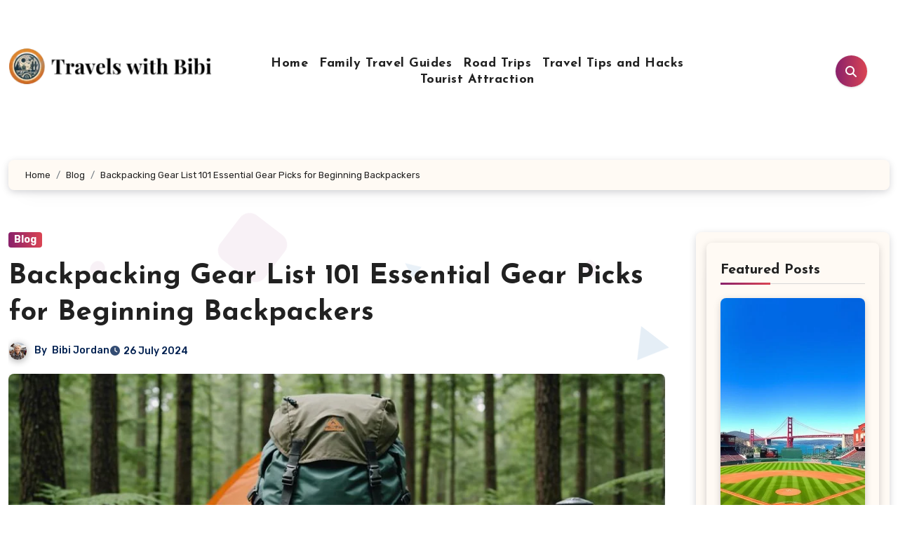

--- FILE ---
content_type: text/html; charset=UTF-8
request_url: https://travelswithbibi.com/backpacking-gear-list-101-essential-gear-picks-for-beginning-backpackers/
body_size: 25788
content:
<!-- =========================
  Page Breadcrumb   
============================== -->
<!DOCTYPE html>
<html lang="en-GB">
<head>
<meta charset="UTF-8">
<meta name="viewport" content="width=device-width, initial-scale=1">
<link rel="profile" href="https://gmpg.org/xfn/11">
<meta name='robots' content='index, follow, max-image-preview:large, max-snippet:-1, max-video-preview:-1' />
	<style>img:is([sizes="auto" i], [sizes^="auto," i]) { contain-intrinsic-size: 3000px 1500px }</style>
	<meta property="og:title" content="Backpacking Gear List 101 Essential Gear Picks for Beginning Backpackers"/>
<meta property="og:description" content="Optimize your backpacking adventure with our essential gear guide, uncovering the must-haves for every beginner eager to explore the great outdoors..."/>
<meta property="og:image:alt" content="essential backpacking gear list"/>
<meta property="og:image" content="https://travelswithbibi.com/wp-content/uploads/2024/04/essential_backpacking_gear_list.jpg"/>
<meta property="og:image:width" content="1018" />
<meta property="og:image:height" content="575" />
<meta property="og:image:type" content="image/jpeg" />
<meta property="og:type" content="article"/>
<meta property="og:article:published_time" content="2024-07-26 01:39:33"/>
<meta property="og:article:modified_time" content="2024-07-26 14:11:01"/>
<meta name="twitter:card" content="summary">
<meta name="twitter:title" content="Backpacking Gear List 101 Essential Gear Picks for Beginning Backpackers"/>
<meta name="twitter:description" content="Optimize your backpacking adventure with our essential gear guide, uncovering the must-haves for every beginner eager to explore the great outdoors..."/>
<meta name="twitter:image" content="https://travelswithbibi.com/wp-content/uploads/2024/04/essential_backpacking_gear_list.jpg"/>
<meta name="twitter:image:alt" content="essential backpacking gear list"/>
<meta name="author" content="Bibi Jordan"/>

	<!-- This site is optimized with the Yoast SEO Premium plugin v20.4 (Yoast SEO v25.4) - https://yoast.com/wordpress/plugins/seo/ -->
	<title>Backpacking Gear List 101 Essential Gear Picks for Beginning Backpackers</title>
	<meta name="description" content="As you prepare for your first time on a backpacking trip, a quality backpacking tent should be at the top of your backpacking gear list." />
	<link rel="canonical" href="https://travelswithbibi.com/backpacking-gear-list-101-essential-gear-picks-for-beginning-backpackers/" />
	<meta property="og:url" content="https://travelswithbibi.com/backpacking-gear-list-101-essential-gear-picks-for-beginning-backpackers/" />
	<meta property="og:site_name" content="Travels with Bibi" />
	<meta property="article:published_time" content="2024-07-26T00:39:33+00:00" />
	<meta property="article:modified_time" content="2024-07-26T13:11:01+00:00" />
	<meta property="og:image" content="https://travelswithbibi.com/wp-content/uploads/2024/04/essential_backpacking_gear_list.jpg" />
	<meta property="og:image:width" content="1018" />
	<meta property="og:image:height" content="575" />
	<meta property="og:image:type" content="image/jpeg" />
	<meta name="author" content="Bibi Jordan" />
	<meta name="twitter:label1" content="Written by" />
	<meta name="twitter:data1" content="Bibi Jordan" />
	<meta name="twitter:label2" content="Estimated reading time" />
	<meta name="twitter:data2" content="7 minutes" />
	<script type="application/ld+json" class="yoast-schema-graph">{"@context":"https://schema.org","@graph":[{"@type":"Article","@id":"https://travelswithbibi.com/backpacking-gear-list-101-essential-gear-picks-for-beginning-backpackers/#article","isPartOf":{"@id":"https://travelswithbibi.com/backpacking-gear-list-101-essential-gear-picks-for-beginning-backpackers/"},"author":{"name":"Bibi Jordan","@id":"https://travelswithbibi.com/#/schema/person/0610b72ffca92b230049c6b980fb0648"},"headline":"Backpacking Gear List 101 Essential Gear Picks for Beginning Backpackers","datePublished":"2024-07-26T00:39:33+00:00","dateModified":"2024-07-26T13:11:01+00:00","mainEntityOfPage":{"@id":"https://travelswithbibi.com/backpacking-gear-list-101-essential-gear-picks-for-beginning-backpackers/"},"wordCount":1435,"commentCount":0,"publisher":{"@id":"https://travelswithbibi.com/#organization"},"image":{"@id":"https://travelswithbibi.com/backpacking-gear-list-101-essential-gear-picks-for-beginning-backpackers/#primaryimage"},"thumbnailUrl":"https://travelswithbibi.com/wp-content/uploads/2024/04/essential_backpacking_gear_list.jpg","articleSection":["Blog"],"inLanguage":"en-GB","potentialAction":[{"@type":"CommentAction","name":"Comment","target":["https://travelswithbibi.com/backpacking-gear-list-101-essential-gear-picks-for-beginning-backpackers/#respond"]}]},{"@type":"WebPage","@id":"https://travelswithbibi.com/backpacking-gear-list-101-essential-gear-picks-for-beginning-backpackers/","url":"https://travelswithbibi.com/backpacking-gear-list-101-essential-gear-picks-for-beginning-backpackers/","name":"Backpacking Gear List 101 Essential Gear Picks for Beginning Backpackers","isPartOf":{"@id":"https://travelswithbibi.com/#website"},"primaryImageOfPage":{"@id":"https://travelswithbibi.com/backpacking-gear-list-101-essential-gear-picks-for-beginning-backpackers/#primaryimage"},"image":{"@id":"https://travelswithbibi.com/backpacking-gear-list-101-essential-gear-picks-for-beginning-backpackers/#primaryimage"},"thumbnailUrl":"https://travelswithbibi.com/wp-content/uploads/2024/04/essential_backpacking_gear_list.jpg","datePublished":"2024-07-26T00:39:33+00:00","dateModified":"2024-07-26T13:11:01+00:00","description":"As you prepare for your first time on a backpacking trip, a quality backpacking tent should be at the top of your backpacking gear list.","breadcrumb":{"@id":"https://travelswithbibi.com/backpacking-gear-list-101-essential-gear-picks-for-beginning-backpackers/#breadcrumb"},"inLanguage":"en-GB","potentialAction":[{"@type":"ReadAction","target":["https://travelswithbibi.com/backpacking-gear-list-101-essential-gear-picks-for-beginning-backpackers/"]}]},{"@type":"ImageObject","inLanguage":"en-GB","@id":"https://travelswithbibi.com/backpacking-gear-list-101-essential-gear-picks-for-beginning-backpackers/#primaryimage","url":"https://travelswithbibi.com/wp-content/uploads/2024/04/essential_backpacking_gear_list.jpg","contentUrl":"https://travelswithbibi.com/wp-content/uploads/2024/04/essential_backpacking_gear_list.jpg","width":1018,"height":575,"caption":"essential backpacking gear list"},{"@type":"BreadcrumbList","@id":"https://travelswithbibi.com/backpacking-gear-list-101-essential-gear-picks-for-beginning-backpackers/#breadcrumb","itemListElement":[{"@type":"ListItem","position":1,"name":"Home","item":"https://travelswithbibi.com/"},{"@type":"ListItem","position":2,"name":"Backpacking Gear List 101 Essential Gear Picks for Beginning Backpackers"}]},{"@type":"WebSite","@id":"https://travelswithbibi.com/#website","url":"https://travelswithbibi.com/","name":"Travels with Bibi","description":"","publisher":{"@id":"https://travelswithbibi.com/#organization"},"potentialAction":[{"@type":"SearchAction","target":{"@type":"EntryPoint","urlTemplate":"https://travelswithbibi.com/?s={search_term_string}"},"query-input":{"@type":"PropertyValueSpecification","valueRequired":true,"valueName":"search_term_string"}}],"inLanguage":"en-GB"},{"@type":"Organization","@id":"https://travelswithbibi.com/#organization","name":"Travels with Bibi","url":"https://travelswithbibi.com/","logo":{"@type":"ImageObject","inLanguage":"en-GB","@id":"https://travelswithbibi.com/#/schema/logo/image/","url":"https://travelswithbibi.com/wp-content/uploads/2024/04/Logo-150.png","contentUrl":"https://travelswithbibi.com/wp-content/uploads/2024/04/Logo-150.png","width":320,"height":120,"caption":"Travels with Bibi"},"image":{"@id":"https://travelswithbibi.com/#/schema/logo/image/"},"sameAs":["https://www.flickr.com/photos/200579585@N07/"]},{"@type":"Person","@id":"https://travelswithbibi.com/#/schema/person/0610b72ffca92b230049c6b980fb0648","name":"Bibi Jordan","image":{"@type":"ImageObject","inLanguage":"en-GB","@id":"https://travelswithbibi.com/#/schema/person/image/ed2bb198fc9c51daa245db7201ca7aba","url":"https://travelswithbibi.com/wp-content/uploads/2024/04/Bibi-Jordan.jpg","contentUrl":"https://travelswithbibi.com/wp-content/uploads/2024/04/Bibi-Jordan.jpg","caption":"Bibi Jordan"},"description":"Bibi Jordan is a seasoned travel writer and photographer with a passion for exploring the world's most captivating destinations. At 65 years old, Bibi has traversed the globe, documenting her experiences with vivid storytelling and stunning imagery. Her work celebrates diverse cultures, unique traditions, and the beauty of the natural world. With over three decades of travel writing under her belt, Bibi brings a depth of knowledge and an insightful perspective to her readers, encouraging them to embark on their own adventures. Her website, Travels with Bibi, serves as a treasure trove of travel tips, detailed guides, and inspiring narratives that resonate with seasoned explorers and new adventurers alike.","url":"https://travelswithbibi.com/author/bibisjordanus/"}]}</script>
	<!-- / Yoast SEO Premium plugin. -->


<link rel='dns-prefetch' href='//www.googletagmanager.com' />
<link rel='dns-prefetch' href='//fonts.googleapis.com' />
<link rel="alternate" type="application/rss+xml" title="Travels with Bibi &raquo; Feed" href="https://travelswithbibi.com/feed/" />
<link rel="alternate" type="application/rss+xml" title="Travels with Bibi &raquo; Comments Feed" href="https://travelswithbibi.com/comments/feed/" />
<link rel="alternate" type="application/rss+xml" title="Travels with Bibi &raquo; Backpacking Gear List 101 Essential Gear Picks for Beginning Backpackers Comments Feed" href="https://travelswithbibi.com/backpacking-gear-list-101-essential-gear-picks-for-beginning-backpackers/feed/" />
<script type="text/javascript">
/* <![CDATA[ */
window._wpemojiSettings = {"baseUrl":"https:\/\/s.w.org\/images\/core\/emoji\/16.0.1\/72x72\/","ext":".png","svgUrl":"https:\/\/s.w.org\/images\/core\/emoji\/16.0.1\/svg\/","svgExt":".svg","source":{"concatemoji":"https:\/\/travelswithbibi.com\/wp-includes\/js\/wp-emoji-release.min.js?ver=6.8.3"}};
/*! This file is auto-generated */
!function(s,n){var o,i,e;function c(e){try{var t={supportTests:e,timestamp:(new Date).valueOf()};sessionStorage.setItem(o,JSON.stringify(t))}catch(e){}}function p(e,t,n){e.clearRect(0,0,e.canvas.width,e.canvas.height),e.fillText(t,0,0);var t=new Uint32Array(e.getImageData(0,0,e.canvas.width,e.canvas.height).data),a=(e.clearRect(0,0,e.canvas.width,e.canvas.height),e.fillText(n,0,0),new Uint32Array(e.getImageData(0,0,e.canvas.width,e.canvas.height).data));return t.every(function(e,t){return e===a[t]})}function u(e,t){e.clearRect(0,0,e.canvas.width,e.canvas.height),e.fillText(t,0,0);for(var n=e.getImageData(16,16,1,1),a=0;a<n.data.length;a++)if(0!==n.data[a])return!1;return!0}function f(e,t,n,a){switch(t){case"flag":return n(e,"\ud83c\udff3\ufe0f\u200d\u26a7\ufe0f","\ud83c\udff3\ufe0f\u200b\u26a7\ufe0f")?!1:!n(e,"\ud83c\udde8\ud83c\uddf6","\ud83c\udde8\u200b\ud83c\uddf6")&&!n(e,"\ud83c\udff4\udb40\udc67\udb40\udc62\udb40\udc65\udb40\udc6e\udb40\udc67\udb40\udc7f","\ud83c\udff4\u200b\udb40\udc67\u200b\udb40\udc62\u200b\udb40\udc65\u200b\udb40\udc6e\u200b\udb40\udc67\u200b\udb40\udc7f");case"emoji":return!a(e,"\ud83e\udedf")}return!1}function g(e,t,n,a){var r="undefined"!=typeof WorkerGlobalScope&&self instanceof WorkerGlobalScope?new OffscreenCanvas(300,150):s.createElement("canvas"),o=r.getContext("2d",{willReadFrequently:!0}),i=(o.textBaseline="top",o.font="600 32px Arial",{});return e.forEach(function(e){i[e]=t(o,e,n,a)}),i}function t(e){var t=s.createElement("script");t.src=e,t.defer=!0,s.head.appendChild(t)}"undefined"!=typeof Promise&&(o="wpEmojiSettingsSupports",i=["flag","emoji"],n.supports={everything:!0,everythingExceptFlag:!0},e=new Promise(function(e){s.addEventListener("DOMContentLoaded",e,{once:!0})}),new Promise(function(t){var n=function(){try{var e=JSON.parse(sessionStorage.getItem(o));if("object"==typeof e&&"number"==typeof e.timestamp&&(new Date).valueOf()<e.timestamp+604800&&"object"==typeof e.supportTests)return e.supportTests}catch(e){}return null}();if(!n){if("undefined"!=typeof Worker&&"undefined"!=typeof OffscreenCanvas&&"undefined"!=typeof URL&&URL.createObjectURL&&"undefined"!=typeof Blob)try{var e="postMessage("+g.toString()+"("+[JSON.stringify(i),f.toString(),p.toString(),u.toString()].join(",")+"));",a=new Blob([e],{type:"text/javascript"}),r=new Worker(URL.createObjectURL(a),{name:"wpTestEmojiSupports"});return void(r.onmessage=function(e){c(n=e.data),r.terminate(),t(n)})}catch(e){}c(n=g(i,f,p,u))}t(n)}).then(function(e){for(var t in e)n.supports[t]=e[t],n.supports.everything=n.supports.everything&&n.supports[t],"flag"!==t&&(n.supports.everythingExceptFlag=n.supports.everythingExceptFlag&&n.supports[t]);n.supports.everythingExceptFlag=n.supports.everythingExceptFlag&&!n.supports.flag,n.DOMReady=!1,n.readyCallback=function(){n.DOMReady=!0}}).then(function(){return e}).then(function(){var e;n.supports.everything||(n.readyCallback(),(e=n.source||{}).concatemoji?t(e.concatemoji):e.wpemoji&&e.twemoji&&(t(e.twemoji),t(e.wpemoji)))}))}((window,document),window._wpemojiSettings);
/* ]]> */
</script>
<style id='wp-emoji-styles-inline-css' type='text/css'>

	img.wp-smiley, img.emoji {
		display: inline !important;
		border: none !important;
		box-shadow: none !important;
		height: 1em !important;
		width: 1em !important;
		margin: 0 0.07em !important;
		vertical-align: -0.1em !important;
		background: none !important;
		padding: 0 !important;
	}
</style>
<link rel='stylesheet' id='wp-block-library-css' href='https://travelswithbibi.com/wp-includes/css/dist/block-library/style.min.css?ver=6.8.3' type='text/css' media='all' />
<style id='wp-block-library-theme-inline-css' type='text/css'>
.wp-block-audio :where(figcaption){color:#555;font-size:13px;text-align:center}.is-dark-theme .wp-block-audio :where(figcaption){color:#ffffffa6}.wp-block-audio{margin:0 0 1em}.wp-block-code{border:1px solid #ccc;border-radius:4px;font-family:Menlo,Consolas,monaco,monospace;padding:.8em 1em}.wp-block-embed :where(figcaption){color:#555;font-size:13px;text-align:center}.is-dark-theme .wp-block-embed :where(figcaption){color:#ffffffa6}.wp-block-embed{margin:0 0 1em}.blocks-gallery-caption{color:#555;font-size:13px;text-align:center}.is-dark-theme .blocks-gallery-caption{color:#ffffffa6}:root :where(.wp-block-image figcaption){color:#555;font-size:13px;text-align:center}.is-dark-theme :root :where(.wp-block-image figcaption){color:#ffffffa6}.wp-block-image{margin:0 0 1em}.wp-block-pullquote{border-bottom:4px solid;border-top:4px solid;color:currentColor;margin-bottom:1.75em}.wp-block-pullquote cite,.wp-block-pullquote footer,.wp-block-pullquote__citation{color:currentColor;font-size:.8125em;font-style:normal;text-transform:uppercase}.wp-block-quote{border-left:.25em solid;margin:0 0 1.75em;padding-left:1em}.wp-block-quote cite,.wp-block-quote footer{color:currentColor;font-size:.8125em;font-style:normal;position:relative}.wp-block-quote:where(.has-text-align-right){border-left:none;border-right:.25em solid;padding-left:0;padding-right:1em}.wp-block-quote:where(.has-text-align-center){border:none;padding-left:0}.wp-block-quote.is-large,.wp-block-quote.is-style-large,.wp-block-quote:where(.is-style-plain){border:none}.wp-block-search .wp-block-search__label{font-weight:700}.wp-block-search__button{border:1px solid #ccc;padding:.375em .625em}:where(.wp-block-group.has-background){padding:1.25em 2.375em}.wp-block-separator.has-css-opacity{opacity:.4}.wp-block-separator{border:none;border-bottom:2px solid;margin-left:auto;margin-right:auto}.wp-block-separator.has-alpha-channel-opacity{opacity:1}.wp-block-separator:not(.is-style-wide):not(.is-style-dots){width:100px}.wp-block-separator.has-background:not(.is-style-dots){border-bottom:none;height:1px}.wp-block-separator.has-background:not(.is-style-wide):not(.is-style-dots){height:2px}.wp-block-table{margin:0 0 1em}.wp-block-table td,.wp-block-table th{word-break:normal}.wp-block-table :where(figcaption){color:#555;font-size:13px;text-align:center}.is-dark-theme .wp-block-table :where(figcaption){color:#ffffffa6}.wp-block-video :where(figcaption){color:#555;font-size:13px;text-align:center}.is-dark-theme .wp-block-video :where(figcaption){color:#ffffffa6}.wp-block-video{margin:0 0 1em}:root :where(.wp-block-template-part.has-background){margin-bottom:0;margin-top:0;padding:1.25em 2.375em}
</style>
<style id='classic-theme-styles-inline-css' type='text/css'>
/*! This file is auto-generated */
.wp-block-button__link{color:#fff;background-color:#32373c;border-radius:9999px;box-shadow:none;text-decoration:none;padding:calc(.667em + 2px) calc(1.333em + 2px);font-size:1.125em}.wp-block-file__button{background:#32373c;color:#fff;text-decoration:none}
</style>
<link rel='stylesheet' id='hostinger-affiliate-plugin-block-frontend-css' href='https://travelswithbibi.com/wp-content/plugins/hostinger-affiliate-plugin/assets/dist/frontend.css?ver=1758267069' type='text/css' media='all' />
<style id='global-styles-inline-css' type='text/css'>
:root{--wp--preset--aspect-ratio--square: 1;--wp--preset--aspect-ratio--4-3: 4/3;--wp--preset--aspect-ratio--3-4: 3/4;--wp--preset--aspect-ratio--3-2: 3/2;--wp--preset--aspect-ratio--2-3: 2/3;--wp--preset--aspect-ratio--16-9: 16/9;--wp--preset--aspect-ratio--9-16: 9/16;--wp--preset--color--black: #000000;--wp--preset--color--cyan-bluish-gray: #abb8c3;--wp--preset--color--white: #ffffff;--wp--preset--color--pale-pink: #f78da7;--wp--preset--color--vivid-red: #cf2e2e;--wp--preset--color--luminous-vivid-orange: #ff6900;--wp--preset--color--luminous-vivid-amber: #fcb900;--wp--preset--color--light-green-cyan: #7bdcb5;--wp--preset--color--vivid-green-cyan: #00d084;--wp--preset--color--pale-cyan-blue: #8ed1fc;--wp--preset--color--vivid-cyan-blue: #0693e3;--wp--preset--color--vivid-purple: #9b51e0;--wp--preset--gradient--vivid-cyan-blue-to-vivid-purple: linear-gradient(135deg,rgba(6,147,227,1) 0%,rgb(155,81,224) 100%);--wp--preset--gradient--light-green-cyan-to-vivid-green-cyan: linear-gradient(135deg,rgb(122,220,180) 0%,rgb(0,208,130) 100%);--wp--preset--gradient--luminous-vivid-amber-to-luminous-vivid-orange: linear-gradient(135deg,rgba(252,185,0,1) 0%,rgba(255,105,0,1) 100%);--wp--preset--gradient--luminous-vivid-orange-to-vivid-red: linear-gradient(135deg,rgba(255,105,0,1) 0%,rgb(207,46,46) 100%);--wp--preset--gradient--very-light-gray-to-cyan-bluish-gray: linear-gradient(135deg,rgb(238,238,238) 0%,rgb(169,184,195) 100%);--wp--preset--gradient--cool-to-warm-spectrum: linear-gradient(135deg,rgb(74,234,220) 0%,rgb(151,120,209) 20%,rgb(207,42,186) 40%,rgb(238,44,130) 60%,rgb(251,105,98) 80%,rgb(254,248,76) 100%);--wp--preset--gradient--blush-light-purple: linear-gradient(135deg,rgb(255,206,236) 0%,rgb(152,150,240) 100%);--wp--preset--gradient--blush-bordeaux: linear-gradient(135deg,rgb(254,205,165) 0%,rgb(254,45,45) 50%,rgb(107,0,62) 100%);--wp--preset--gradient--luminous-dusk: linear-gradient(135deg,rgb(255,203,112) 0%,rgb(199,81,192) 50%,rgb(65,88,208) 100%);--wp--preset--gradient--pale-ocean: linear-gradient(135deg,rgb(255,245,203) 0%,rgb(182,227,212) 50%,rgb(51,167,181) 100%);--wp--preset--gradient--electric-grass: linear-gradient(135deg,rgb(202,248,128) 0%,rgb(113,206,126) 100%);--wp--preset--gradient--midnight: linear-gradient(135deg,rgb(2,3,129) 0%,rgb(40,116,252) 100%);--wp--preset--font-size--small: 13px;--wp--preset--font-size--medium: 20px;--wp--preset--font-size--large: 36px;--wp--preset--font-size--x-large: 42px;--wp--preset--spacing--20: 0.44rem;--wp--preset--spacing--30: 0.67rem;--wp--preset--spacing--40: 1rem;--wp--preset--spacing--50: 1.5rem;--wp--preset--spacing--60: 2.25rem;--wp--preset--spacing--70: 3.38rem;--wp--preset--spacing--80: 5.06rem;--wp--preset--shadow--natural: 6px 6px 9px rgba(0, 0, 0, 0.2);--wp--preset--shadow--deep: 12px 12px 50px rgba(0, 0, 0, 0.4);--wp--preset--shadow--sharp: 6px 6px 0px rgba(0, 0, 0, 0.2);--wp--preset--shadow--outlined: 6px 6px 0px -3px rgba(255, 255, 255, 1), 6px 6px rgba(0, 0, 0, 1);--wp--preset--shadow--crisp: 6px 6px 0px rgba(0, 0, 0, 1);}:where(.is-layout-flex){gap: 0.5em;}:where(.is-layout-grid){gap: 0.5em;}body .is-layout-flex{display: flex;}.is-layout-flex{flex-wrap: wrap;align-items: center;}.is-layout-flex > :is(*, div){margin: 0;}body .is-layout-grid{display: grid;}.is-layout-grid > :is(*, div){margin: 0;}:where(.wp-block-columns.is-layout-flex){gap: 2em;}:where(.wp-block-columns.is-layout-grid){gap: 2em;}:where(.wp-block-post-template.is-layout-flex){gap: 1.25em;}:where(.wp-block-post-template.is-layout-grid){gap: 1.25em;}.has-black-color{color: var(--wp--preset--color--black) !important;}.has-cyan-bluish-gray-color{color: var(--wp--preset--color--cyan-bluish-gray) !important;}.has-white-color{color: var(--wp--preset--color--white) !important;}.has-pale-pink-color{color: var(--wp--preset--color--pale-pink) !important;}.has-vivid-red-color{color: var(--wp--preset--color--vivid-red) !important;}.has-luminous-vivid-orange-color{color: var(--wp--preset--color--luminous-vivid-orange) !important;}.has-luminous-vivid-amber-color{color: var(--wp--preset--color--luminous-vivid-amber) !important;}.has-light-green-cyan-color{color: var(--wp--preset--color--light-green-cyan) !important;}.has-vivid-green-cyan-color{color: var(--wp--preset--color--vivid-green-cyan) !important;}.has-pale-cyan-blue-color{color: var(--wp--preset--color--pale-cyan-blue) !important;}.has-vivid-cyan-blue-color{color: var(--wp--preset--color--vivid-cyan-blue) !important;}.has-vivid-purple-color{color: var(--wp--preset--color--vivid-purple) !important;}.has-black-background-color{background-color: var(--wp--preset--color--black) !important;}.has-cyan-bluish-gray-background-color{background-color: var(--wp--preset--color--cyan-bluish-gray) !important;}.has-white-background-color{background-color: var(--wp--preset--color--white) !important;}.has-pale-pink-background-color{background-color: var(--wp--preset--color--pale-pink) !important;}.has-vivid-red-background-color{background-color: var(--wp--preset--color--vivid-red) !important;}.has-luminous-vivid-orange-background-color{background-color: var(--wp--preset--color--luminous-vivid-orange) !important;}.has-luminous-vivid-amber-background-color{background-color: var(--wp--preset--color--luminous-vivid-amber) !important;}.has-light-green-cyan-background-color{background-color: var(--wp--preset--color--light-green-cyan) !important;}.has-vivid-green-cyan-background-color{background-color: var(--wp--preset--color--vivid-green-cyan) !important;}.has-pale-cyan-blue-background-color{background-color: var(--wp--preset--color--pale-cyan-blue) !important;}.has-vivid-cyan-blue-background-color{background-color: var(--wp--preset--color--vivid-cyan-blue) !important;}.has-vivid-purple-background-color{background-color: var(--wp--preset--color--vivid-purple) !important;}.has-black-border-color{border-color: var(--wp--preset--color--black) !important;}.has-cyan-bluish-gray-border-color{border-color: var(--wp--preset--color--cyan-bluish-gray) !important;}.has-white-border-color{border-color: var(--wp--preset--color--white) !important;}.has-pale-pink-border-color{border-color: var(--wp--preset--color--pale-pink) !important;}.has-vivid-red-border-color{border-color: var(--wp--preset--color--vivid-red) !important;}.has-luminous-vivid-orange-border-color{border-color: var(--wp--preset--color--luminous-vivid-orange) !important;}.has-luminous-vivid-amber-border-color{border-color: var(--wp--preset--color--luminous-vivid-amber) !important;}.has-light-green-cyan-border-color{border-color: var(--wp--preset--color--light-green-cyan) !important;}.has-vivid-green-cyan-border-color{border-color: var(--wp--preset--color--vivid-green-cyan) !important;}.has-pale-cyan-blue-border-color{border-color: var(--wp--preset--color--pale-cyan-blue) !important;}.has-vivid-cyan-blue-border-color{border-color: var(--wp--preset--color--vivid-cyan-blue) !important;}.has-vivid-purple-border-color{border-color: var(--wp--preset--color--vivid-purple) !important;}.has-vivid-cyan-blue-to-vivid-purple-gradient-background{background: var(--wp--preset--gradient--vivid-cyan-blue-to-vivid-purple) !important;}.has-light-green-cyan-to-vivid-green-cyan-gradient-background{background: var(--wp--preset--gradient--light-green-cyan-to-vivid-green-cyan) !important;}.has-luminous-vivid-amber-to-luminous-vivid-orange-gradient-background{background: var(--wp--preset--gradient--luminous-vivid-amber-to-luminous-vivid-orange) !important;}.has-luminous-vivid-orange-to-vivid-red-gradient-background{background: var(--wp--preset--gradient--luminous-vivid-orange-to-vivid-red) !important;}.has-very-light-gray-to-cyan-bluish-gray-gradient-background{background: var(--wp--preset--gradient--very-light-gray-to-cyan-bluish-gray) !important;}.has-cool-to-warm-spectrum-gradient-background{background: var(--wp--preset--gradient--cool-to-warm-spectrum) !important;}.has-blush-light-purple-gradient-background{background: var(--wp--preset--gradient--blush-light-purple) !important;}.has-blush-bordeaux-gradient-background{background: var(--wp--preset--gradient--blush-bordeaux) !important;}.has-luminous-dusk-gradient-background{background: var(--wp--preset--gradient--luminous-dusk) !important;}.has-pale-ocean-gradient-background{background: var(--wp--preset--gradient--pale-ocean) !important;}.has-electric-grass-gradient-background{background: var(--wp--preset--gradient--electric-grass) !important;}.has-midnight-gradient-background{background: var(--wp--preset--gradient--midnight) !important;}.has-small-font-size{font-size: var(--wp--preset--font-size--small) !important;}.has-medium-font-size{font-size: var(--wp--preset--font-size--medium) !important;}.has-large-font-size{font-size: var(--wp--preset--font-size--large) !important;}.has-x-large-font-size{font-size: var(--wp--preset--font-size--x-large) !important;}
:where(.wp-block-post-template.is-layout-flex){gap: 1.25em;}:where(.wp-block-post-template.is-layout-grid){gap: 1.25em;}
:where(.wp-block-columns.is-layout-flex){gap: 2em;}:where(.wp-block-columns.is-layout-grid){gap: 2em;}
:root :where(.wp-block-pullquote){font-size: 1.5em;line-height: 1.6;}
</style>
<link rel='stylesheet' id='ez-toc-css' href='https://travelswithbibi.com/wp-content/plugins/easy-table-of-contents/assets/css/screen.min.css?ver=2.0.76' type='text/css' media='all' />
<style id='ez-toc-inline-css' type='text/css'>
div#ez-toc-container .ez-toc-title {font-size: 120%;}div#ez-toc-container .ez-toc-title {font-weight: 500;}div#ez-toc-container ul li , div#ez-toc-container ul li a {font-size: 95%;}div#ez-toc-container ul li , div#ez-toc-container ul li a {font-weight: 500;}div#ez-toc-container nav ul ul li {font-size: 90%;}
.ez-toc-container-direction {direction: ltr;}.ez-toc-counter ul{counter-reset: item ;}.ez-toc-counter nav ul li a::before {content: counters(item, '.', decimal) '. ';display: inline-block;counter-increment: item;flex-grow: 0;flex-shrink: 0;margin-right: .2em; float: left; }.ez-toc-widget-direction {direction: ltr;}.ez-toc-widget-container ul{counter-reset: item ;}.ez-toc-widget-container nav ul li a::before {content: counters(item, '.', decimal) '. ';display: inline-block;counter-increment: item;flex-grow: 0;flex-shrink: 0;margin-right: .2em; float: left; }
</style>
<link rel='stylesheet' id='blogus-fonts-css' href='//fonts.googleapis.com/css?family=Josefin+Sans%3A300%2C400%2C500%2C700%7COpen+Sans%3A300%2C400%2C600%2C700%7CKalam%3A300%2C400%2C700%7CRokkitt%3A300%2C400%2C700%7CJost%3A300%2C400%2C500%2C700%7CPoppins%3A300%2C400%2C500%2C600%2C700%7CLato%3A300%2C400%2C700%7CNoto+Serif%3A300%2C400%2C700%7CRaleway%3A300%2C400%2C500%2C700%7CRoboto%3A300%2C400%2C500%2C700%7CRubik%3A300%2C400%2C500%2C700&#038;display=swap&#038;subset=latin,latin-ext' type='text/css' media='all' />
<link rel='stylesheet' id='blogus-google-fonts-css' href='//fonts.googleapis.com/css?family=ABeeZee%7CAbel%7CAbril+Fatface%7CAclonica%7CAcme%7CActor%7CAdamina%7CAdvent+Pro%7CAguafina+Script%7CAkronim%7CAladin%7CAldrich%7CAlef%7CAlegreya%7CAlegreya+SC%7CAlegreya+Sans%7CAlegreya+Sans+SC%7CAlex+Brush%7CAlfa+Slab+One%7CAlice%7CAlike%7CAlike+Angular%7CAllan%7CAllerta%7CAllerta+Stencil%7CAllura%7CAlmendra%7CAlmendra+Display%7CAlmendra+SC%7CAmarante%7CAmaranth%7CAmatic+SC%7CAmatica+SC%7CAmethysta%7CAmiko%7CAmiri%7CAmita%7CAnaheim%7CAndada%7CAndika%7CAngkor%7CAnnie+Use+Your+Telescope%7CAnonymous+Pro%7CAntic%7CAntic+Didone%7CAntic+Slab%7CAnton%7CArapey%7CArbutus%7CArbutus+Slab%7CArchitects+Daughter%7CArchivo+Black%7CArchivo+Narrow%7CAref+Ruqaa%7CArima+Madurai%7CArimo%7CArizonia%7CArmata%7CArtifika%7CArvo%7CArya%7CAsap%7CAsar%7CAsset%7CAssistant%7CAstloch%7CAsul%7CAthiti%7CAtma%7CAtomic+Age%7CAubrey%7CAudiowide%7CAutour+One%7CAverage%7CAverage+Sans%7CAveria+Gruesa+Libre%7CAveria+Libre%7CAveria+Sans+Libre%7CAveria+Serif+Libre%7CBad+Script%7CBaloo%7CBaloo+Bhai%7CBaloo+Da%7CBaloo+Thambi%7CBalthazar%7CBangers%7CBasic%7CBattambang%7CBaumans%7CBayon%7CBelgrano%7CBelleza%7CBenchNine%7CBentham%7CBerkshire+Swash%7CBevan%7CBigelow+Rules%7CBigshot+One%7CBilbo%7CBilbo+Swash+Caps%7CBioRhyme%7CBioRhyme+Expanded%7CBiryani%7CBitter%7CBlack+Ops+One%7CBokor%7CBonbon%7CBoogaloo%7CBowlby+One%7CBowlby+One+SC%7CBrawler%7CBree+Serif%7CBubblegum+Sans%7CBubbler+One%7CBuda%7CBuenard%7CBungee%7CBungee+Hairline%7CBungee+Inline%7CBungee+Outline%7CBungee+Shade%7CButcherman%7CButterfly+Kids%7CCabin%7CCabin+Condensed%7CCabin+Sketch%7CCaesar+Dressing%7CCagliostro%7CCairo%7CCalligraffitti%7CCambay%7CCambo%7CCandal%7CCantarell%7CCantata+One%7CCantora+One%7CCapriola%7CCardo%7CCarme%7CCarrois+Gothic%7CCarrois+Gothic+SC%7CCarter+One%7CCatamaran%7CCaudex%7CCaveat%7CCaveat+Brush%7CCedarville+Cursive%7CCeviche+One%7CChanga%7CChanga+One%7CChango%7CChathura%7CChau+Philomene+One%7CChela+One%7CChelsea+Market%7CChenla%7CCherry+Cream+Soda%7CCherry+Swash%7CChewy%7CChicle%7CChivo%7CChonburi%7CCinzel%7CCinzel+Decorative%7CClicker+Script%7CCoda%7CCoda+Caption%7CCodystar%7CCoiny%7CCombo%7CComfortaa%7CComing+Soon%7CConcert+One%7CCondiment%7CContent%7CContrail+One%7CConvergence%7CCookie%7CCopse%7CCorben%7CCormorant%7CCormorant+Garamond%7CCormorant+Infant%7CCormorant+SC%7CCormorant+Unicase%7CCormorant+Upright%7CCourgette%7CCousine%7CCoustard%7CCovered+By+Your+Grace%7CCrafty+Girls%7CCreepster%7CCrete+Round%7CCrimson+Text%7CCroissant+One%7CCrushed%7CCuprum%7CCutive%7CCutive+Mono%7CDamion%7CDancing+Script%7CDangrek%7CDavid+Libre%7CDawning+of+a+New+Day%7CDays+One%7CDekko%7CDelius%7CDelius+Swash+Caps%7CDelius+Unicase%7CDella+Respira%7CDenk+One%7CDevonshire%7CDhurjati%7CDidact+Gothic%7CDiplomata%7CDiplomata+SC%7CDomine%7CDonegal+One%7CDoppio+One%7CDorsa%7CDosis%7CDr+Sugiyama%7CDroid+Sans%7CDroid+Sans+Mono%7CDroid+Serif%7CDuru+Sans%7CDynalight%7CEB+Garamond%7CEagle+Lake%7CEater%7CEconomica%7CEczar%7CEk+Mukta%7CEl+Messiri%7CElectrolize%7CElsie%7CElsie+Swash+Caps%7CEmblema+One%7CEmilys+Candy%7CEngagement%7CEnglebert%7CEnriqueta%7CErica+One%7CEsteban%7CEuphoria+Script%7CEwert%7CExo%7CExo+2%7CExpletus+Sans%7CFanwood+Text%7CFarsan%7CFascinate%7CFascinate+Inline%7CFaster+One%7CFasthand%7CFauna+One%7CFederant%7CFedero%7CFelipa%7CFenix%7CFinger+Paint%7CFira+Mono%7CFira+Sans%7CFjalla+One%7CFjord+One%7CFlamenco%7CFlavors%7CFondamento%7CFontdiner+Swanky%7CForum%7CFrancois+One%7CFrank+Ruhl+Libre%7CFreckle+Face%7CFredericka+the+Great%7CFredoka+One%7CFreehand%7CFresca%7CFrijole%7CFruktur%7CFugaz+One%7CGFS+Didot%7CGFS+Neohellenic%7CGabriela%7CGafata%7CGalada%7CGaldeano%7CGalindo%7CGentium+Basic%7CGentium+Book+Basic%7CGeo%7CGeostar%7CGeostar+Fill%7CGermania+One%7CGidugu%7CGilda+Display%7CGive+You+Glory%7CGlass+Antiqua%7CGlegoo%7CGloria+Hallelujah%7CGoblin+One%7CGochi+Hand%7CGorditas%7CGoudy+Bookletter+1911%7CGraduate%7CGrand+Hotel%7CGravitas+One%7CGreat+Vibes%7CGriffy%7CGruppo%7CGudea%7CGurajada%7CHabibi%7CHalant%7CHammersmith+One%7CHanalei%7CHanalei+Fill%7CHandlee%7CHanuman%7CHappy+Monkey%7CHarmattan%7CHeadland+One%7CHeebo%7CHenny+Penny%7CHerr+Von+Muellerhoff%7CHind%7CHind+Guntur%7CHind+Madurai%7CHind+Siliguri%7CHind+Vadodara%7CHoltwood+One+SC%7CHomemade+Apple%7CHomenaje%7CIM+Fell+DW+Pica%7CIM+Fell+DW+Pica+SC%7CIM+Fell+Double+Pica%7CIM+Fell+Double+Pica+SC%7CIM+Fell+English%7CIM+Fell+English+SC%7CIM+Fell+French+Canon%7CIM+Fell+French+Canon+SC%7CIM+Fell+Great+Primer%7CIM+Fell+Great+Primer+SC%7CIceberg%7CIceland%7CImprima%7CInconsolata%7CInder%7CIndie+Flower%7CInika%7CInknut+Antiqua%7CIrish+Grover%7CIstok+Web%7CItaliana%7CItalianno%7CItim%7CJacques+Francois%7CJacques+Francois+Shadow%7CJaldi%7CJim+Nightshade%7CJockey+One%7CJolly+Lodger%7CJomhuria%7CJosefin+Sans%7CJosefin+Slab%7CJoti+One%7CJudson%7CJulee%7CJulius+Sans+One%7CJunge%7CJura%7CJust+Another+Hand%7CJust+Me+Again+Down+Here%7CKadwa%7CKalam%7CKameron%7CKanit%7CKantumruy%7CKarla%7CKarma%7CKatibeh%7CKaushan+Script%7CKavivanar%7CKavoon%7CKdam+Thmor%7CKeania+One%7CKelly+Slab%7CKenia%7CKhand%7CKhmer%7CKhula%7CKite+One%7CKnewave%7CKotta+One%7CKoulen%7CKranky%7CKreon%7CKristi%7CKrona+One%7CKumar+One%7CKumar+One+Outline%7CKurale%7CLa+Belle+Aurore%7CLaila%7CLakki+Reddy%7CLalezar%7CLancelot%7CLateef%7CLato%7CLeague+Script%7CLeckerli+One%7CLedger%7CLekton%7CLemon%7CLemonada%7CLibre+Baskerville%7CLibre+Franklin%7CLife+Savers%7CLilita+One%7CLily+Script+One%7CLimelight%7CLinden+Hill%7CLobster%7CLobster+Two%7CLondrina+Outline%7CLondrina+Shadow%7CLondrina+Sketch%7CLondrina+Solid%7CLora%7CLove+Ya+Like+A+Sister%7CLoved+by+the+King%7CLovers+Quarrel%7CLuckiest+Guy%7CLusitana%7CLustria%7CMacondo%7CMacondo+Swash+Caps%7CMada%7CMagra%7CMaiden+Orange%7CMaitree%7CMako%7CMallanna%7CMandali%7CMarcellus%7CMarcellus+SC%7CMarck+Script%7CMargarine%7CMarko+One%7CMarmelad%7CMartel%7CMartel+Sans%7CMarvel%7CMate%7CMate+SC%7CMaven+Pro%7CMcLaren%7CMeddon%7CMedievalSharp%7CMedula+One%7CMeera+Inimai%7CMegrim%7CMeie+Script%7CMerienda%7CMerienda+One%7CMerriweather%7CMerriweather+Sans%7CMetal%7CMetal+Mania%7CMetamorphous%7CMetrophobic%7CMichroma%7CMilonga%7CMiltonian%7CMiltonian+Tattoo%7CMiniver%7CMiriam+Libre%7CMirza%7CMiss+Fajardose%7CMitr%7CModak%7CModern+Antiqua%7CMogra%7CMolengo%7CMolle%7CMonda%7CMonofett%7CMonoton%7CMonsieur+La+Doulaise%7CMontaga%7CMontez%7CMontserrat%7CMontserrat+Alternates%7CMontserrat+Subrayada%7CMoul%7CMoulpali%7CMountains+of+Christmas%7CMouse+Memoirs%7CMr+Bedfort%7CMr+Dafoe%7CMr+De+Haviland%7CMrs+Saint+Delafield%7CMrs+Sheppards%7CMukta+Vaani%7CMuli%7CMystery+Quest%7CNTR%7CNeucha%7CNeuton%7CNew+Rocker%7CNews+Cycle%7CNiconne%7CNixie+One%7CNobile%7CNokora%7CNorican%7CNosifer%7CNothing+You+Could+Do%7CNoticia+Text%7CNoto+Sans%7CNoto+Serif%7CNova+Cut%7CNova+Flat%7CNova+Mono%7CNova+Oval%7CNova+Round%7CNova+Script%7CNova+Slim%7CNova+Square%7CNumans%7CNunito%7COdor+Mean+Chey%7COffside%7COld+Standard+TT%7COldenburg%7COleo+Script%7COleo+Script+Swash+Caps%7COpen+Sans%7COpen+Sans+Condensed%7COranienbaum%7COrbitron%7COregano%7COrienta%7COriginal+Surfer%7COswald%7COver+the+Rainbow%7COverlock%7COverlock+SC%7COvo%7COxygen%7COxygen+Mono%7CPT+Mono%7CPT+Sans%7CPT+Sans+Caption%7CPT+Sans+Narrow%7CPT+Serif%7CPT+Serif+Caption%7CPacifico%7CPalanquin%7CPalanquin+Dark%7CPaprika%7CParisienne%7CPassero+One%7CPassion+One%7CPathway+Gothic+One%7CPatrick+Hand%7CPatrick+Hand+SC%7CPattaya%7CPatua+One%7CPavanam%7CPaytone+One%7CPeddana%7CPeralta%7CPermanent+Marker%7CPetit+Formal+Script%7CPetrona%7CPhilosopher%7CPiedra%7CPinyon+Script%7CPirata+One%7CPlaster%7CPlay%7CPlayball%7CPlayfair+Display%7CPlayfair+Display+SC%7CPodkova%7CPoiret+One%7CPoller+One%7CPoly%7CPompiere%7CPontano+Sans%7CPoppins%7CPort+Lligat+Sans%7CPort+Lligat+Slab%7CPragati+Narrow%7CPrata%7CPreahvihear%7CPress+Start+2P%7CPridi%7CPrincess+Sofia%7CProciono%7CPrompt%7CProsto+One%7CProza+Libre%7CPuritan%7CPurple+Purse%7CQuando%7CQuantico%7CQuattrocento%7CQuattrocento+Sans%7CQuestrial%7CQuicksand%7CQuintessential%7CQwigley%7CRacing+Sans+One%7CRadley%7CRajdhani%7CRakkas%7CRaleway%7CRaleway+Dots%7CRamabhadra%7CRamaraja%7CRambla%7CRammetto+One%7CRanchers%7CRancho%7CRanga%7CRasa%7CRationale%7CRavi+Prakash%7CRedressed%7CReem+Kufi%7CReenie+Beanie%7CRevalia%7CRhodium+Libre%7CRibeye%7CRibeye+Marrow%7CRighteous%7CRisque%7CRoboto%7CRoboto+Condensed%7CRoboto+Mono%7CRoboto+Slab%7CRochester%7CRock+Salt%7CRokkitt%7CRomanesco%7CRopa+Sans%7CRosario%7CRosarivo%7CRouge+Script%7CRozha+One%7CRubik%7CRubik+Mono+One%7CRubik+One%7CRuda%7CRufina%7CRuge+Boogie%7CRuluko%7CRum+Raisin%7CRuslan+Display%7CRusso+One%7CRuthie%7CRye%7CSacramento%7CSahitya%7CSail%7CSalsa%7CSanchez%7CSancreek%7CSansita+One%7CSarala%7CSarina%7CSarpanch%7CSatisfy%7CScada%7CScheherazade%7CSchoolbell%7CScope+One%7CSeaweed+Script%7CSecular+One%7CSevillana%7CSeymour+One%7CShadows+Into+Light%7CShadows+Into+Light+Two%7CShanti%7CShare%7CShare+Tech%7CShare+Tech+Mono%7CShojumaru%7CShort+Stack%7CShrikhand%7CSiemreap%7CSigmar+One%7CSignika%7CSignika+Negative%7CSimonetta%7CSintony%7CSirin+Stencil%7CSix+Caps%7CSkranji%7CSlabo+13px%7CSlabo+27px%7CSlackey%7CSmokum%7CSmythe%7CSniglet%7CSnippet%7CSnowburst+One%7CSofadi+One%7CSofia%7CSonsie+One%7CSorts+Mill+Goudy%7CSource+Code+Pro%7CSource+Sans+Pro%7CSource+Serif+Pro%7CSpace+Mono%7CSpecial+Elite%7CSpicy+Rice%7CSpinnaker%7CSpirax%7CSquada+One%7CSree+Krushnadevaraya%7CSriracha%7CStalemate%7CStalinist+One%7CStardos+Stencil%7CStint+Ultra+Condensed%7CStint+Ultra+Expanded%7CStoke%7CStrait%7CSue+Ellen+Francisco%7CSuez+One%7CSumana%7CSunshiney%7CSupermercado+One%7CSura%7CSuranna%7CSuravaram%7CSuwannaphum%7CSwanky+and+Moo+Moo%7CSyncopate%7CTangerine%7CTaprom%7CTauri%7CTaviraj%7CTeko%7CTelex%7CTenali+Ramakrishna%7CTenor+Sans%7CText+Me+One%7CThe+Girl+Next+Door%7CTienne%7CTillana%7CTimmana%7CTinos%7CTitan+One%7CTitillium+Web%7CTrade+Winds%7CTrirong%7CTrocchi%7CTrochut%7CTrykker%7CTulpen+One%7CUbuntu%7CUbuntu+Condensed%7CUbuntu+Mono%7CUltra%7CUncial+Antiqua%7CUnderdog%7CUnica+One%7CUnifrakturCook%7CUnifrakturMaguntia%7CUnkempt%7CUnlock%7CUnna%7CVT323%7CVampiro+One%7CVarela%7CVarela+Round%7CVast+Shadow%7CVesper+Libre%7CVibur%7CVidaloka%7CViga%7CVoces%7CVolkhov%7CVollkorn%7CVoltaire%7CWaiting+for+the+Sunrise%7CWallpoet%7CWalter+Turncoat%7CWarnes%7CWellfleet%7CWendy+One%7CWire+One%7CWork+Sans%7CYanone+Kaffeesatz%7CYantramanav%7CYatra+One%7CYellowtail%7CYeseva+One%7CYesteryear%7CYrsa%7CZeyada&#038;subset=latin%2Clatin-ext' type='text/css' media='all' />
<link rel='stylesheet' id='bootstrap-css' href='https://travelswithbibi.com/wp-content/themes/blogus/css/bootstrap.css?ver=6.8.3' type='text/css' media='all' />
<link rel='stylesheet' id='blogus-style-css' href='https://travelswithbibi.com/wp-content/themes/blogier/style.css?ver=6.8.3' type='text/css' media='all' />
<link rel='stylesheet' id='all-css-css' href='https://travelswithbibi.com/wp-content/themes/blogus/css/all.css?ver=6.8.3' type='text/css' media='all' />
<link rel='stylesheet' id='dark-css' href='https://travelswithbibi.com/wp-content/themes/blogus/css/colors/dark.css?ver=6.8.3' type='text/css' media='all' />
<link rel='stylesheet' id='swiper-bundle-css-css' href='https://travelswithbibi.com/wp-content/themes/blogus/css/swiper-bundle.css?ver=6.8.3' type='text/css' media='all' />
<link rel='stylesheet' id='smartmenus-css' href='https://travelswithbibi.com/wp-content/themes/blogus/css/jquery.smartmenus.bootstrap.css?ver=6.8.3' type='text/css' media='all' />
<link rel='stylesheet' id='animate-css' href='https://travelswithbibi.com/wp-content/themes/blogus/css/animate.css?ver=6.8.3' type='text/css' media='all' />
<link rel='stylesheet' id='blogus-custom-css-css' href='https://travelswithbibi.com/wp-content/themes/blogus/inc/ansar/customize/css/customizer.css?ver=1.0' type='text/css' media='all' />
<link rel='stylesheet' id='blogus-style-parent-css' href='https://travelswithbibi.com/wp-content/themes/blogus/style.css?ver=6.8.3' type='text/css' media='all' />
<link rel='stylesheet' id='blogier-style-css' href='https://travelswithbibi.com/wp-content/themes/blogier/style.css?ver=1.0' type='text/css' media='all' />
<link rel='stylesheet' id='blogier-default-css-css' href='https://travelswithbibi.com/wp-content/themes/blogier/css/colors/default.css?ver=6.8.3' type='text/css' media='all' />
<link rel='stylesheet' id='blogier-dark-css' href='https://travelswithbibi.com/wp-content/themes/blogier/css/colors/dark.css?ver=6.8.3' type='text/css' media='all' />
<script type="text/javascript" src="https://travelswithbibi.com/wp-includes/js/jquery/jquery.min.js?ver=3.7.1" id="jquery-core-js"></script>
<script type="text/javascript" src="https://travelswithbibi.com/wp-includes/js/jquery/jquery-migrate.min.js?ver=3.4.1" id="jquery-migrate-js"></script>
<script type="text/javascript" src="https://travelswithbibi.com/wp-content/plugins/wplegalpages/js/jquery.cookie.js?ver=6.8.3" id="jquery-cookie-js"></script>
<script type="text/javascript" src="https://travelswithbibi.com/wp-content/themes/blogus/js/navigation.js?ver=6.8.3" id="blogus-navigation-js"></script>
<script type="text/javascript" src="https://travelswithbibi.com/wp-content/themes/blogus/js/bootstrap.js?ver=6.8.3" id="blogus_bootstrap_script-js"></script>
<script type="text/javascript" src="https://travelswithbibi.com/wp-content/themes/blogus/js/swiper-bundle.js?ver=6.8.3" id="swiper-bundle-js"></script>
<script type="text/javascript" src="https://travelswithbibi.com/wp-content/themes/blogus/js/main.js?ver=6.8.3" id="blogus_main-js-js"></script>
<script type="text/javascript" src="https://travelswithbibi.com/wp-content/themes/blogus/js/sticksy.min.js?ver=6.8.3" id="sticksy-js-js"></script>
<script type="text/javascript" src="https://travelswithbibi.com/wp-content/themes/blogus/js/jquery.smartmenus.js?ver=6.8.3" id="smartmenus-js-js"></script>
<script type="text/javascript" src="https://travelswithbibi.com/wp-content/themes/blogus/js/jquery.smartmenus.bootstrap.js?ver=6.8.3" id="bootstrap-smartmenus-js-js"></script>

<!-- Google tag (gtag.js) snippet added by Site Kit -->
<!-- Google Analytics snippet added by Site Kit -->
<script type="text/javascript" src="https://www.googletagmanager.com/gtag/js?id=GT-W6XG3L9D" id="google_gtagjs-js" async></script>
<script type="text/javascript" id="google_gtagjs-js-after">
/* <![CDATA[ */
window.dataLayer = window.dataLayer || [];function gtag(){dataLayer.push(arguments);}
gtag("set","linker",{"domains":["travelswithbibi.com"]});
gtag("js", new Date());
gtag("set", "developer_id.dZTNiMT", true);
gtag("config", "GT-W6XG3L9D");
/* ]]> */
</script>
<link rel="https://api.w.org/" href="https://travelswithbibi.com/wp-json/" /><link rel="alternate" title="JSON" type="application/json" href="https://travelswithbibi.com/wp-json/wp/v2/posts/608" /><link rel="EditURI" type="application/rsd+xml" title="RSD" href="https://travelswithbibi.com/xmlrpc.php?rsd" />
<meta name="generator" content="WordPress 6.8.3" />
<link rel='shortlink' href='https://travelswithbibi.com/?p=608' />
<link rel="alternate" title="oEmbed (JSON)" type="application/json+oembed" href="https://travelswithbibi.com/wp-json/oembed/1.0/embed?url=https%3A%2F%2Ftravelswithbibi.com%2Fbackpacking-gear-list-101-essential-gear-picks-for-beginning-backpackers%2F" />
<link rel="alternate" title="oEmbed (XML)" type="text/xml+oembed" href="https://travelswithbibi.com/wp-json/oembed/1.0/embed?url=https%3A%2F%2Ftravelswithbibi.com%2Fbackpacking-gear-list-101-essential-gear-picks-for-beginning-backpackers%2F&#038;format=xml" />
<meta name="generator" content="Site Kit by Google 1.161.0" />            <style type="text/css">
       ul.legalfooter li{
        list-style:none;
        float:left;
        padding-right:20px;
       }
       .accept{
        display:none;
        border: 1px solid #000;
        background:#000;
        color:#fff;
        border-radius:3px;
        -moz-border-radius:3px;
        -webkit-border-radius:3px;
        padding:5px;
       }
            </style>
            <link rel="pingback" href="https://travelswithbibi.com/xmlrpc.php">    <style>
    .bs-blog-post p:nth-of-type(1)::first-letter {
        display: none;
    }
    </style>
    <style type="text/css" id="custom-background-css">
        :root {
            --wrap-color: #fff        }
    </style>
    <style type="text/css">
                    .site-title,
            .site-description {
                position: absolute;
                clip: rect(1px, 1px, 1px, 1px);
            }
            </style>
    <link rel="icon" href="https://travelswithbibi.com/wp-content/uploads/2024/04/favicon-32x32-2.png" sizes="32x32" />
<link rel="icon" href="https://travelswithbibi.com/wp-content/uploads/2024/04/favicon-32x32-2.png" sizes="192x192" />
<link rel="apple-touch-icon" href="https://travelswithbibi.com/wp-content/uploads/2024/04/favicon-32x32-2.png" />
<meta name="msapplication-TileImage" content="https://travelswithbibi.com/wp-content/uploads/2024/04/favicon-32x32-2.png" />
		<style type="text/css" id="wp-custom-css">
			.bs-footer-bottom-area {
	display:none;
}
footer .bs-widget ul li a {
    color: #fff !important;
}
footer .bs-widget ul li {
    color: #fff !important;
}
.bs-blog-post.single .bs-header .title {
    pointer-events: none;
}		</style>
		</head>
<body class="wp-singular post-template-default single single-post postid-608 single-format-standard wp-custom-logo wp-embed-responsive wp-theme-blogus wp-child-theme-blogier  ta-hide-date-author-in-list defaultcolor" >
<div id="page" class="site">
<a class="skip-link screen-reader-text" href="#content">
Skip to content</a>
<div class="wrapper" id="custom-background-css">
  <!--header-->
            <header class="bs-headfour">
        <div class="clearfix"></div>
        <!-- Main Menu Area-->
        <div class="bs-menu-full">
            <nav class="navbar navbar-expand-lg navbar-wp">
                <div class="container">
                <div class="row w-100 align-items-center">
                <!-- Right nav -->
                <div class="col-lg-3">
                    <div class="navbar-header d-none d-lg-block">
                        <div class="site-logo">
                            <a href="https://travelswithbibi.com/" class="navbar-brand" rel="home"><img width="320" height="120" src="https://travelswithbibi.com/wp-content/uploads/2024/04/Logo-150.png" class="custom-logo" alt="Logo" decoding="async" srcset="https://travelswithbibi.com/wp-content/uploads/2024/04/Logo-150.png 320w, https://travelswithbibi.com/wp-content/uploads/2024/04/Logo-150-300x113.png 300w" sizes="(max-width: 320px) 100vw, 320px" /></a>                        </div>
                        <div class="site-branding-text d-none ">
                                                            <p class="site-title"> <a href="https://travelswithbibi.com/" rel="home">Travels with Bibi</a></p>
                                                            <p class="site-description"></p>
                        </div>
                    </div>
                </div>
                <!-- Mobile Header -->
                <div class="m-header align-items-center p-0">
                <!-- navbar-toggle -->
                <button class="navbar-toggler x collapsed" type="button" data-bs-toggle="collapse"
                    data-bs-target="#navbar-wp" aria-controls="navbar-wp" aria-expanded="false"
                    aria-label="Toggle navigation"> 
                    <span class="icon-bar"></span>
                    <span class="icon-bar"></span>
                    <span class="icon-bar"></span>
                </button>
                    <div class="navbar-header">
                        <a href="https://travelswithbibi.com/" class="navbar-brand" rel="home"><img width="320" height="120" src="https://travelswithbibi.com/wp-content/uploads/2024/04/Logo-150.png" class="custom-logo" alt="Logo" decoding="async" srcset="https://travelswithbibi.com/wp-content/uploads/2024/04/Logo-150.png 320w, https://travelswithbibi.com/wp-content/uploads/2024/04/Logo-150-300x113.png 300w" sizes="(max-width: 320px) 100vw, 320px" /></a>                        <div class="site-branding-text d-none ">
                            <div class="site-title"> <a href="https://travelswithbibi.com/" rel="home">Travels with Bibi</a></div>
                            <p class="site-description"></p>
                        </div>
                    </div>
                    <div class="right-nav"> 
                    <!-- /navbar-toggle -->
                                            <a class="msearch ml-auto bs_model" data-bs-target="#exampleModal" href="#" data-bs-toggle="modal"> <i class="fa fa-search"></i> </a>
                
                                        </div>
                    </div>
                <!-- /Mobile Header -->
                <div class="col-lg-7">
                <!-- Navigation -->
                <div class="collapse navbar-collapse" id="navbar-wp">
                    <ul id="menu-menu-1" class="mx-auto nav navbar-nav"><li id="menu-item-1755" class="menu-item menu-item-type-custom menu-item-object-custom menu-item-home menu-item-1755"><a class="nav-link" title="Home" href="https://travelswithbibi.com/">Home</a></li>
<li id="menu-item-1756" class="menu-item menu-item-type-taxonomy menu-item-object-category menu-item-1756"><a class="nav-link" title="Family Travel Guides" href="https://travelswithbibi.com/category/family-travel-guides/">Family Travel Guides</a></li>
<li id="menu-item-1757" class="menu-item menu-item-type-taxonomy menu-item-object-category menu-item-1757"><a class="nav-link" title="Road Trips" href="https://travelswithbibi.com/category/road-trips/">Road Trips</a></li>
<li id="menu-item-1759" class="menu-item menu-item-type-taxonomy menu-item-object-category menu-item-1759"><a class="nav-link" title="Travel Tips and Hacks" href="https://travelswithbibi.com/category/travel-tips-and-hacks/">Travel Tips and Hacks</a></li>
<li id="menu-item-1758" class="menu-item menu-item-type-taxonomy menu-item-object-category menu-item-1758"><a class="nav-link" title="Tourist Attraction" href="https://travelswithbibi.com/category/tourist-attraction/">Tourist Attraction</a></li>
</ul>                </div>
                </div>
                <div class="col-lg-2">
                    <!-- Right nav -->
                    <div class="desk-header right-nav pl-3 ml-auto my-2 my-lg-0 position-relative align-items-center justify-content-end">
                                    <a class="msearch ml-auto"  data-bs-target="#exampleModal"  href="#" data-bs-toggle="modal">
                <i class="fa fa-search"></i>
            </a> 
                       
                    </div>
                </div>
            </div>
        </div>
            </nav>
        </div>
        <!--/main Menu Area-->
        </header>
         
  <!--header end-->
   <main id="content" class="single-class">
  <div class="container"> 
    <!--row-->
    <div class="row">
      <!--==================== breadcrumb section ====================-->
        <div class="bs-breadcrumb-section">
            <div class="overlay">
                <div class="container">
                    <div class="row">
                        <nav aria-label="breadcrumb">
                            <ol class="breadcrumb">
                                <div role="navigation" aria-label="Breadcrumbs" class="breadcrumb-trail breadcrumbs" itemprop="breadcrumb"><ul class="breadcrumb trail-items" itemscope itemtype="http://schema.org/BreadcrumbList"><meta name="numberOfItems" content="3" /><meta name="itemListOrder" content="Ascending" /><li itemprop="itemListElement breadcrumb-item" itemscope itemtype="http://schema.org/ListItem" class="trail-item breadcrumb-item  trail-begin"><a href="https://travelswithbibi.com/" rel="home" itemprop="item"><span itemprop="name">Home</span></a><meta itemprop="position" content="1" /></li><li itemprop="itemListElement breadcrumb-item" itemscope itemtype="http://schema.org/ListItem" class="trail-item breadcrumb-item "><a href="https://travelswithbibi.com/category/blog/" itemprop="item"><span itemprop="name">Blog</span></a><meta itemprop="position" content="2" /></li><li itemprop="itemListElement breadcrumb-item" itemscope itemtype="http://schema.org/ListItem" class="trail-item breadcrumb-item  trail-end"><span itemprop="name"><span itemprop="name">Backpacking Gear List 101 Essential Gear Picks for Beginning Backpackers</span></span><meta itemprop="position" content="3" /></li></ul></div> 
                            </ol>
                        </nav>
                    </div>
                </div>
            </div>
        </div>
     
        <div class="col-lg-9">
                            <div class="bs-blog-post single"> 
                <div class="bs-header">
                                <div class="bs-blog-category">
            
                    <a class="blogus-categories category-color-1" href="https://travelswithbibi.com/category/blog/" alt="View all posts in Blog"> 
                        Blog
                    </a>        </div>
                            <h1 class="title"> 
                        <a href="https://travelswithbibi.com/backpacking-gear-list-101-essential-gear-picks-for-beginning-backpackers/" title="Permalink to: Backpacking Gear List 101 Essential Gear Picks for Beginning Backpackers">
                            Backpacking Gear List 101 Essential Gear Picks for Beginning Backpackers                        </a>
                    </h1>

                    <div class="bs-info-author-block">
                        <div class="bs-blog-meta mb-0"> 
                                                            <span class="bs-author">
                                    <a class="auth" href="https://travelswithbibi.com/author/bibisjordanus/">
                                        <img alt='' src='https://travelswithbibi.com/wp-content/uploads/2024/04/Bibi-Jordan.jpg' srcset='https://travelswithbibi.com/wp-content/uploads/2024/04/Bibi-Jordan.jpg 2x' class='avatar avatar-150 photo avatar-default' height='150' width='150' decoding='async'/>                                    </a> 
                                    By                                    <a class="ms-1" href="https://travelswithbibi.com/author/bibisjordanus/">
                                        Bibi Jordan                                    </a>
                                </span>
                                    <span class="bs-blog-date">
            <a href="https://travelswithbibi.com/2024/07/"><time datetime="">26 July 2024</time></a>
        </span>
                            </div>
                    </div>
                </div>
                <div class="bs-blog-thumb"><img width="1018" height="575" src="https://travelswithbibi.com/wp-content/uploads/2024/04/essential_backpacking_gear_list.jpg" class="img-fluid attachment-full size-full wp-post-image" alt="essential backpacking gear list" decoding="async" fetchpriority="high" srcset="https://travelswithbibi.com/wp-content/uploads/2024/04/essential_backpacking_gear_list.jpg 1018w, https://travelswithbibi.com/wp-content/uploads/2024/04/essential_backpacking_gear_list-300x169.jpg 300w, https://travelswithbibi.com/wp-content/uploads/2024/04/essential_backpacking_gear_list-768x434.jpg 768w" sizes="(max-width: 1018px) 100vw, 1018px" /></div>                <article class="small single">
                    <p>As you start on your first <strong>backpacking gear list adventure</strong>, you&#8217;ll find the importance of selecting the right gear cannot be overstated. From choosing a backpack that fits your body and your trekking needs to understand the nuances of <strong>lightweight tents</strong> and sleeping systems, each piece of equipment plays a pivotal role.</p>
<p>You&#8217;ll also need to contemplate footwear that can handle <strong>varied terrain</strong> and weather conditions alongside a cooking system that suits your <strong>culinary preferences</strong> in the wild. But how do you balance quality with cost and weight with durability? Let&#8217;s explore what you must look for to make informed choices that enhance your outdoor experience.</p>
<div id="ez-toc-container" class="ez-toc-v2_0_76 counter-hierarchy ez-toc-counter ez-toc-grey ez-toc-container-direction">
<div class="ez-toc-title-container">
<p class="ez-toc-title" style="cursor:inherit">Table of Contents</p>
<span class="ez-toc-title-toggle"><a href="#" class="ez-toc-pull-right ez-toc-btn ez-toc-btn-xs ez-toc-btn-default ez-toc-toggle" aria-label="Toggle Table of Content"><span class="ez-toc-js-icon-con"><span class=""><span class="eztoc-hide" style="display:none;">Toggle</span><span class="ez-toc-icon-toggle-span"><svg style="fill: #999;color:#999" xmlns="http://www.w3.org/2000/svg" class="list-377408" width="20px" height="20px" viewBox="0 0 24 24" fill="none"><path d="M6 6H4v2h2V6zm14 0H8v2h12V6zM4 11h2v2H4v-2zm16 0H8v2h12v-2zM4 16h2v2H4v-2zm16 0H8v2h12v-2z" fill="currentColor"></path></svg><svg style="fill: #999;color:#999" class="arrow-unsorted-368013" xmlns="http://www.w3.org/2000/svg" width="10px" height="10px" viewBox="0 0 24 24" version="1.2" baseProfile="tiny"><path d="M18.2 9.3l-6.2-6.3-6.2 6.3c-.2.2-.3.4-.3.7s.1.5.3.7c.2.2.4.3.7.3h11c.3 0 .5-.1.7-.3.2-.2.3-.5.3-.7s-.1-.5-.3-.7zM5.8 14.7l6.2 6.3 6.2-6.3c.2-.2.3-.5.3-.7s-.1-.5-.3-.7c-.2-.2-.4-.3-.7-.3h-11c-.3 0-.5.1-.7.3-.2.2-.3.5-.3.7s.1.5.3.7z"/></svg></span></span></span></a></span></div>
<nav><ul class='ez-toc-list ez-toc-list-level-1 ' ><li class='ez-toc-page-1 ez-toc-heading-level-2'><a class="ez-toc-link ez-toc-heading-1" href="#Key_Takeaways" >Key Takeaways</a></li><li class='ez-toc-page-1 ez-toc-heading-level-2'><a class="ez-toc-link ez-toc-heading-2" href="#Essential_Backpacking_Gear" >Essential Backpacking Gear</a></li><li class='ez-toc-page-1 ez-toc-heading-level-2'><a class="ez-toc-link ez-toc-heading-3" href="#Choosing_the_Right_Backpack" >Choosing the Right Backpack</a></li><li class='ez-toc-page-1 ez-toc-heading-level-2'><a class="ez-toc-link ez-toc-heading-4" href="#Shelter_and_Sleeping_Essentials" >Shelter and Sleeping Essentials</a></li><li class='ez-toc-page-1 ez-toc-heading-level-2'><a class="ez-toc-link ez-toc-heading-5" href="#Footwear_and_Clothing_Options" >Footwear and Clothing Options</a></li><li class='ez-toc-page-1 ez-toc-heading-level-2'><a class="ez-toc-link ez-toc-heading-6" href="#Cooking_and_Hydration_Systems" >Cooking and Hydration Systems</a></li><li class='ez-toc-page-1 ez-toc-heading-level-2'><a class="ez-toc-link ez-toc-heading-7" href="#Safety_and_Navigation_Tools" >Safety and Navigation Tools</a></li><li class='ez-toc-page-1 ez-toc-heading-level-2'><a class="ez-toc-link ez-toc-heading-8" href="#Conclusion" >Conclusion</a><ul class='ez-toc-list-level-3' ><li class='ez-toc-heading-level-3'><a class="ez-toc-link ez-toc-heading-9" href="#Explore_More_Articles" >Explore More Articles:</a></li></ul></li><li class='ez-toc-page-1 ez-toc-heading-level-2'><a class="ez-toc-link ez-toc-heading-10" href="#Author" >Author</a></li></ul></nav></div>
<h2><span class="ez-toc-section" id="Key_Takeaways"></span>Key Takeaways<span class="ez-toc-section-end"></span></h2>
<ul>
<li>Opt for a 50-70 liter backpack made of lightweight, durable materials like ripstop nylon.</li>
<li>Choose a well-insulated sleeping bag and cushioning pad for comfort and warmth.</li>
<li>A reliable water filtration system, such as Sawyer or Katadyn, is crucial for safe hydration.</li>
<li>Invest in a lightweight, durable tent like the Nemo Dagger, which is suitable for expected conditions.</li>
<li>Ensure you have a compact cooking system like Jetboil or MSR for efficient meal preparation.</li>
</ul>
<h2><span class="ez-toc-section" id="Essential_Backpacking_Gear"></span>Essential Backpacking Gear<span class="ez-toc-section-end"></span></h2>
<p>When starting your <strong>backpacking journey</strong>, it&#8217;s important to invest in essential gear that guarantees safety, comfort, and efficiency on the trail. As you prepare for your first <span class="yoast-text-mark">backpacking trip, a <strong>quality tent</strong> should be at the top of your </span>gear list. This is your primary shelter from the elements, so choose one lightweight yet durable enough to withstand various weather conditions.</p>
<p>Next, don&#8217;t skimp on a good <strong>sleeping bag</strong>. Make sure it&#8217;s suitable for the <strong>temperature ranges</strong> you&#8217;ll encounter. A bag that&#8217;s too warm or cool can make your nights miserable, affecting your energy and overall experience. Coupled with a sleeping bag, a <strong>sleeping pad</strong> is vital. It&#8217;s not just about comfort; a pad provides necessary insulation from the cold ground, essential for a restful sleep.</p>
<p>Lastly, a reliable <strong>water filtration system</strong> is indispensable. You&#8217;ll often find yourself far from <strong>clean water sources</strong>, and staying hydrated with safe drinking water is paramount. These essential items will not only enhance your experience but also help ensure you return from your adventure <strong>safe and sound</strong>.</p>
<h2><span class="ez-toc-section" id="Choosing_the_Right_Backpack"></span>Choosing the Right Backpack<span class="ez-toc-section-end"></span></h2>
<p>Selecting the right backpack is essential for your comfort and efficiency during the backpacking trip. As you prepare to venture into the wild, your backpack choice can make or break your experience. To ensure you&#8217;re well-equipped, it&#8217;s vital to consider the backpack size, which typically ranges from 50-70 liters for beginners.</p>
<p>This size is ideal for accommodating all your essentials without being overly bulky. Opt for lightweight materials like ripstop nylon, which not only endure the rigors of the trail but also ease your burden. A lighter backpack means less strain on your shoulders and back, allowing you to enjoy the scenic routes more freely.</p>
<p>Additionally, adjustable straps and a padded hip belt are indispensable. They provide the necessary support and comfort, distributing the weight evenly across your body. Here are a few emotional benefits of choosing the right backpack:</p>
<ul>
<li><strong>Freedom to Explore</strong>: A well-fitted, lightweight backpack will make you feel less weighed down and more adventurous.</li>
<li><strong>Peace of Mind</strong>: Knowing your backpack won&#8217;t fall apart gives you the confidence to tackle tougher trails.</li>
<li><strong>Comfort in Nature</strong>: Proper backpack support allows you to focus on the beauty around you rather than discomfort.</li>
</ul>
<p>Remember to test the backpack fully loaded to guarantee a good fit before your journey.</p>
<h2><span class="ez-toc-section" id="Shelter_and_Sleeping_Essentials"></span>Shelter and Sleeping Essentials<span class="ez-toc-section-end"></span></h2>
<div class="body-image-wrapper" style="margin-bottom: 20px;"><img decoding="async" style="aspect-ratio: 16/9;" src="https://travelswithbibi.com/wp-content/uploads/2024/04/shelter_and_warmth_prioritized.jpg" alt="shelter and warmth prioritized" width="1006" height="575" /></div>
<p>Your choice of shelter and sleeping essentials ensures a comfortable and protected night&#8217;s rest in the wilderness. <span style="box-sizing: border-box; margin: 0px; padding: 0px;">A <strong>lightweight and durable tent</strong> is indispensable for shelter</span>. A popular option among beginners is the <a href="https://www.nemoequipment.com/products/dagger-osmo"><strong>Nemo Dagger</strong></a>, which combines ease of setup with sturdy construction to shield you from the elements.</p>
<p>Make sure the tent you choose is appropriate for the conditions you expect, whether heavy rain or high winds. In addition to a reliable tent, your sleeping gear must include a <a href="https://www.amazon.com/dp/B08DQQ6N95?tag=onlinesto0a5f-20"><strong>quality sleeping bag</strong></a> and a <strong>sleeping pad</strong>. The sleeping bag should be suited to the climate, with a <strong>temperature rating</strong> that matches or exceeds the lowest temperatures you anticipate.</p>
<p>Options filled with <strong>synthetic fibers or down</strong> provide insulation even in damp conditions. Meanwhile, a sleeping pad adds a layer of cushioning from the hard ground and insulates your body from the cold earth, which is essential for a warm night&#8217;s sleep.</p>
<p>Investing in these <strong>essential items</strong> can greatly enhance your backpacking experience, allowing you to rest well and tackle the trails refreshed. Remember, your comfort and safety depends heavily on your gear choices, so choose wisely and <strong>test your gear</strong> before heading out.</p>
<h2><span class="ez-toc-section" id="Footwear_and_Clothing_Options"></span>Footwear and Clothing Options<span class="ez-toc-section-end"></span></h2>
<p>After securing your shelter and sleeping setup, it&#8217;s essential to focus on appropriate footwear and clothing to guarantee comfort and protection on your hikes. Start by selecting the right base layers, which are vital in managing your body&#8217;s temperature and moisture. Opt for materials like wool or synthetic fibers that excel at moisture-wicking.</p>
<p>These fabrics will keep you dry and comfortable, even as you sweat. Your next priority is hiking pants. Choose pants with quick-drying properties to handle unexpected weather changes efficiently. This feature enhances comfort and reduces the risk of chafing and other discomforts during long treks.</p>
<p>For warmer conditions, consider biker or lightweight shorts offering excellent mobility and breathability. To make sure you&#8217;re well-prepared for varying temperatures, here&#8217;s what you should consider packing:</p>
<ul>
<li><strong>Base layers:</strong> Made from moisture-wicking materials, they keep you dry and warm.</li>
<li><strong>Hiking pants:</strong> Opt for those with quick-drying capabilities to adapt to any weather.</li>
<li><strong>Insulated jacket:</strong> A down-filled puffy jacket to shield you from cold winds.</li>
</ul>
<p>This gear combination will prepare you adequately for most trail conditions, enhancing your overall hiking experience.</p>
<h2><span class="ez-toc-section" id="Cooking_and_Hydration_Systems"></span>Cooking and Hydration Systems<span class="ez-toc-section-end"></span></h2>
<div class="body-image-wrapper" style="margin-bottom: 20px;"><img loading="lazy" decoding="async" style="aspect-ratio: 16/9;" src="https://travelswithbibi.com/wp-content/uploads/2024/04/outdoor_cooking_essentials_guide.jpg" alt="outdoor cooking essentials guide" width="1006" height="575" /></div>
<p>Regarding cooking and hydration systems, you must equip yourself with efficient tools like <strong><a href="https://www.amazon.com/dp/B004UVPDUM?tag=onlinesto0a5f-20">Jetboil</a> or <a href="https://www.amazon.com/dp/B005I6P2VS?tag=onlinesto0a5f-20">MSR stoves</a></strong> for quick meal preparation on your backpacking journey. These <strong>compact cooking gear options</strong> aren&#8217;t only lightweight but designed to fit neatly into your pack, ensuring you don&#8217;t compromise on space.</p>
<p>Their <strong>rapid boil times</strong> mean you&#8217;ll spend less time cooking and more time enjoying your surroundings. Don&#8217;t underestimate the importance of a <strong>reliable water filter system for your hydration needs</strong>. Brands like Sawyer or Katadyn offer portable options that guarantee access to <strong>safe drinking water</strong> directly from streams or lakes.</p>
<p>Pairing these with <strong>water bladders</strong> or <strong>durable bottles</strong> makes staying hydrated effortless and continuous, without the need to carry excessive water weight. Lastly, while focusing on your camp stove and drinking water solutions, remember that a well-thought-out cooking and hydration setup <strong>enhances your overall backpacking experience</strong>.</p>
<p>It allows you to efficiently manage your energy and hydration levels, keeping you fueled and focused on the trail. Investing in these systems enhances your comfort and safety in the wilderness.</p>
<h2><span class="ez-toc-section" id="Safety_and_Navigation_Tools"></span>Safety and Navigation Tools<span class="ez-toc-section-end"></span></h2>
<p>You must use reliable safety and navigation tools to ensure a safe and successful backpacking trip. The foundation of your safety gear should include a thorough first aid kit. This isn&#8217;t just a precaution—it&#8217;s your first line of defense in handling minor injuries or unexpected health issues, ensuring minor setbacks don&#8217;t escalate into serious problems.</p>
<p>Beyond health emergencies, staying on the right path is essential. A map and compass, though traditional, are crucial tools that don&#8217;t rely on batteries or signal strength. They work synergistically to help you navigate through unfamiliar terrains, even when modern technology fails.</p>
<p>For immediate emergencies, a whistle is crucial. Its piercing sound can alert nearby travelers or rescue teams, even in dense forests or over great distances. Consider incorporating these tools into your backpacking setup:</p>
<ul>
<li><strong>A well-stocked first aid kit</strong> to manage injuries and prevent them from worsening.</li>
<li><strong>Map and compass</strong> to confidently find your way and make informed decisions about your route.</li>
<li><strong>Whistle</strong> for alerting others in case you need urgent help.</li>
</ul>
<h2><span class="ez-toc-section" id="Conclusion"></span>Conclusion<span class="ez-toc-section-end"></span></h2>
<p>As you start your backpacking journey, remember that the right gear is your gateway to a safe and enjoyable adventure. Choose a comfortable, durable backpack, invest in a <strong>sturdy tent</strong>, sleeping bag, and pad, and don&#8217;t skimp on a <strong>reliable water filter</strong> and proper attire. Always pack <strong>essential safety</strong> and navigation tools. With these essentials, you&#8217;re well-prepared to tackle the trails and create unforgettable memories in the great outdoors. Happy backpacking!</p>
<h3><span class="ez-toc-section" id="Explore_More_Articles"></span>Explore More Articles:<span class="ez-toc-section-end"></span></h3>
<p><strong><a href="https://travelswithbibi.com/watkins-glen-state-park/">Watkins Glen State Park: Explore Nature’s Splendor</a></strong></p>
<p><strong><a href="https://travelswithbibi.com/national-park-virtual-tours/">National Park Virtual Tours: Explore Nature from Your Home</a></strong></p>
<p><strong><a href="https://travelswithbibi.com/cheyenne-mountain-zoo/">Cheyenne Mountain Zoo Guide: Must-See Attractions and Exhibits</a></strong></p>

                
                    <!--begin code -->

                    
                    <div class="pp-multiple-authors-boxes-wrapper pp-multiple-authors-wrapper pp-multiple-authors-layout-boxed multiple-authors-target-the-content box-post-id-21 box-instance-id-1 ppma_boxes_21"
                    data-post_id="21"
                    data-instance_id="1"
                    data-additional_class="pp-multiple-authors-layout-boxed.multiple-authors-target-the-content"
                    data-original_class="pp-multiple-authors-boxes-wrapper pp-multiple-authors-wrapper box-post-id-21 box-instance-id-1">
                                                                                    <h2 class="widget-title box-header-title"><span class="ez-toc-section" id="Author"></span>Author<span class="ez-toc-section-end"></span></h2>
                                                                            <span class="ppma-layout-prefix"></span>
                        <div class="ppma-author-category-wrap">
                                                                                                                                    <span class="ppma-category-group ppma-category-group-1 category-index-0">
                                                                                                                        <ul class="pp-multiple-authors-boxes-ul author-ul-0">
                                                                                                                                                                                                                                                                                                                                                                                                                                                                                                                                                                    
                                                                                                                    <li class="pp-multiple-authors-boxes-li author_index_0 author_bibisjordanus has-avatar">
                                                                                                                                                                                    <div class="pp-author-boxes-avatar">
                                                                    <div class="avatar-image">
                                                                                                                                                                                                                <img alt='Bibi Jordan' src='https://travelswithbibi.com/wp-content/uploads/2024/04/Bibi-Jordan.jpg' srcset='https://travelswithbibi.com/wp-content/uploads/2024/04/Bibi-Jordan.jpg' class='multiple_authors_guest_author_avatar avatar' height='80' width='80'/>                                                                                                                                                                                                            </div>
                                                                                                                                    </div>
                                                            
                                                            <div class="pp-author-boxes-avatar-details">
                                                                <div class="pp-author-boxes-name multiple-authors-name"><a href="https://travelswithbibi.com/author/bibisjordanus/" rel="author" title="Bibi Jordan" class="author url fn">Bibi Jordan</a></div>                                                                                                                                                                                                        <p class="pp-author-boxes-description multiple-authors-description author-description-0">
                                                                                                                                                    Bibi Jordan is a seasoned travel writer and photographer with a passion for exploring the world's most captivating destinations. At 65 years old, Bibi has traversed the globe, documenting her experiences with vivid storytelling and stunning imagery. Her work celebrates diverse cultures, unique traditions, and the beauty of the natural world. With over three decades of travel writing under her belt, Bibi brings a depth of knowledge and an insightful perspective to her readers, encouraging them to embark on their own adventures. Her website, Travels with Bibi, serves as a treasure trove of travel tips, detailed guides, and inspiring narratives that resonate with seasoned explorers and new adventurers alike.                                                                                                                                                </p>
                                                                                                                                
                                                                                                                                    <span class="pp-author-boxes-meta multiple-authors-links">
                                                                        <a href="https://travelswithbibi.com/author/bibisjordanus/" title="View all posts">
                                                                            <span>View all posts</span>
                                                                        </a>
                                                                    </span>
                                                                                                                                <a class="ppma-author-user_email-profile-data ppma-author-field-meta ppma-author-field-type-email" aria-label="Email" href="mailto:patricporterfieldiane@gmail.com"  target="_self"><span class="dashicons dashicons-email-alt"></span> </a>
                                                                                                                            </div>
                                                                                                                                                                                                                        </li>
                                                                                                                                                                                                                                    </ul>
                                                                            </span>
                                                                                                                        </div>
                        <span class="ppma-layout-suffix"></span>
                                            </div>
                    <!--end code -->
                    
                
                            
                <script>
        function pinIt() {
            var e = document.createElement('script');
            e.setAttribute('type','text/javascript');
            e.setAttribute('charset','UTF-8');
            e.setAttribute('src','https://assets.pinterest.com/js/pinmarklet.js?r='+Math.random()*99999999);
            document.body.appendChild(e);
        }
        </script>

        <div class="post-share">
            <div class="post-share-icons cf"> 
                                    <a class="facebook" href="https://www.facebook.com/sharer.php?u=https://travelswithbibi.com/backpacking-gear-list-101-essential-gear-picks-for-beginning-backpackers/" class="link " target="_blank" >
                        <i class="fab fa-facebook"></i>
                    </a>
                                    <a class="x-twitter" href="http://twitter.com/share?url=https://travelswithbibi.com/backpacking-gear-list-101-essential-gear-picks-for-beginning-backpackers/&#038;text=Backpacking%20Gear%20List%20101%20Essential%20Gear%20Picks%20for%20Beginning%20Backpackers" class="link " target="_blank">
                        <i class="fa-brands fa-x-twitter"></i>
                    </a>
                                    <a class="envelope" href="mailto:?subject=Backpacking%20Gear%20List%20101%20Essential%20Gear%20Picks%20for%20Beginning%20Backpackers&#038;body=https://travelswithbibi.com/backpacking-gear-list-101-essential-gear-picks-for-beginning-backpackers/" class="link " target="_blank" >
                        <i class="fas fa-envelope-open"></i>
                    </a>
                                    <a class="linkedin" href="https://www.linkedin.com/sharing/share-offsite/?url=https://travelswithbibi.com/backpacking-gear-list-101-essential-gear-picks-for-beginning-backpackers/&#038;title=Backpacking%20Gear%20List%20101%20Essential%20Gear%20Picks%20for%20Beginning%20Backpackers" class="link " target="_blank" >
                        <i class="fab fa-linkedin"></i>
                    </a>
                                    <a href="javascript:pinIt();" class="pinterest">
                        <i class="fab fa-pinterest"></i>
                    </a>
                                    <a class="telegram" href="https://t.me/share/url?url=https://travelswithbibi.com/backpacking-gear-list-101-essential-gear-picks-for-beginning-backpackers/&#038;title=Backpacking%20Gear%20List%20101%20Essential%20Gear%20Picks%20for%20Beginning%20Backpackers" target="_blank" >
                        <i class="fab fa-telegram"></i>
                    </a>
                                    <a class="whatsapp" href="https://api.whatsapp.com/send?text=https://travelswithbibi.com/backpacking-gear-list-101-essential-gear-picks-for-beginning-backpackers/&#038;title=Backpacking%20Gear%20List%20101%20Essential%20Gear%20Picks%20for%20Beginning%20Backpackers" target="_blank" >
                        <i class="fab fa-whatsapp"></i>
                    </a>
                                    <a class="reddit" href="https://www.reddit.com/submit?url=https://travelswithbibi.com/backpacking-gear-list-101-essential-gear-picks-for-beginning-backpackers/&#038;title=Backpacking%20Gear%20List%20101%20Essential%20Gear%20Picks%20for%20Beginning%20Backpackers" target="_blank" >
                        <i class="fab fa-reddit"></i>
                    </a>
                                <a class="print-r" href="javascript:window.print()"> <i class="fas fa-print"></i></a>
            </div>
        </div>
                        <div class="clearfix mb-3"></div>
                    
	<nav class="navigation post-navigation" aria-label="Posts">
		<h2 class="screen-reader-text">Post navigation</h2>
		<div class="nav-links"><div class="nav-previous"><a href="https://travelswithbibi.com/uae-luxury-desert-resorts/" rel="prev"><div class="fas fa-angle-double-left"></div><span> Explore UAE Luxury Desert Resorts: Unveiling Oasis Escapes</span></a></div><div class="nav-next"><a href="https://travelswithbibi.com/tips-for-flying-as-unaccompanied-minors/" rel="next"><span>Top 7 Tips for Flying as Unaccompanied Minors Stress-Free </span><div class="fas fa-angle-double-right"></div></a></div></div>
	</nav>                </article>
            </div>
                    <div class="py-4 px-3 mb-4 bs-card-box bs-single-related">
                <!--Start bs-realated-slider -->
                <div class="bs-widget-title  mb-3 relat-cls">
                    <!-- bs-sec-title -->
                                        <h4 class="title">Related Post</h4>
                </div>
                <!-- // bs-sec-title -->
                <div class="related-post">
                    <div class="row">
                        <!-- featured_post -->
                                                    <!-- blog -->
                            <div class="col-md-4">
                                <div class="bs-blog-post three md back-img bshre mb-md-0"  style="background-image: url('https://travelswithbibi.com/wp-content/uploads/2025/08/oracle_park_s_historical_significance.jpg');" >
                                <a class="link-div" href="https://travelswithbibi.com/history-of-oracle-park/"></a>
                                    <div class="inner">
                                                    <div class="bs-blog-category">
            
                    <a class="blogus-categories category-color-1" href="https://travelswithbibi.com/category/blog/" alt="View all posts in Blog"> 
                        Blog
                    </a>        </div>
                                                <h4 class="title sm mb-0">
                                            <a href="https://travelswithbibi.com/history-of-oracle-park/" title="Permalink to: History of Oracle Park: Home of the San Francisco Giants">
                                                History of Oracle Park: Home of the San Francisco Giants                                            </a>
                                        </h4> 
                                        <div class="bs-blog-meta">
                                                    <span class="bs-author"> 
            <a class="auth" href="https://travelswithbibi.com/author/bibisjordanus/"> 
            <img alt='' src='https://travelswithbibi.com/wp-content/uploads/2024/04/Bibi-Jordan.jpg' srcset='https://travelswithbibi.com/wp-content/uploads/2024/04/Bibi-Jordan.jpg 2x' class='avatar avatar-150 photo avatar-default' height='150' width='150' loading='lazy' decoding='async'/>Bibi Jordan            </a> 
        </span>
            <span class="bs-blog-date">
            <a href="https://travelswithbibi.com/2025/09/"><time datetime="">5 September 2025</time></a>
        </span>
                                            </div>
                                    </div>
                                </div>
                            </div>
                            <!-- blog -->
                                                        <!-- blog -->
                            <div class="col-md-4">
                                <div class="bs-blog-post three md back-img bshre mb-md-0"  style="background-image: url('https://travelswithbibi.com/wp-content/uploads/2025/08/explore_ubud_s_cultural_attractions.jpg');" >
                                <a class="link-div" href="https://travelswithbibi.com/things-to-do-in-ubud/"></a>
                                    <div class="inner">
                                                    <div class="bs-blog-category">
            
                    <a class="blogus-categories category-color-1" href="https://travelswithbibi.com/category/blog/" alt="View all posts in Blog"> 
                        Blog
                    </a>        </div>
                                                <h4 class="title sm mb-0">
                                            <a href="https://travelswithbibi.com/things-to-do-in-ubud/" title="Permalink to: Things to Do in Ubud: Explore Bali&#8217;s Culture &#038; Nature">
                                                Things to Do in Ubud: Explore Bali&#8217;s Culture &#038; Nature                                            </a>
                                        </h4> 
                                        <div class="bs-blog-meta">
                                                    <span class="bs-author"> 
            <a class="auth" href="https://travelswithbibi.com/author/bibisjordanus/"> 
            <img alt='' src='https://travelswithbibi.com/wp-content/uploads/2024/04/Bibi-Jordan.jpg' srcset='https://travelswithbibi.com/wp-content/uploads/2024/04/Bibi-Jordan.jpg 2x' class='avatar avatar-150 photo avatar-default' height='150' width='150' loading='lazy' decoding='async'/>Bibi Jordan            </a> 
        </span>
            <span class="bs-blog-date">
            <a href="https://travelswithbibi.com/2025/09/"><time datetime="">1 September 2025</time></a>
        </span>
                                            </div>
                                    </div>
                                </div>
                            </div>
                            <!-- blog -->
                                                        <!-- blog -->
                            <div class="col-md-4">
                                <div class="bs-blog-post three md back-img bshre mb-md-0"  style="background-image: url('https://travelswithbibi.com/wp-content/uploads/2025/08/winslow_s_historical_landmarks_explored.jpg');" >
                                <a class="link-div" href="https://travelswithbibi.com/historical-sites-in-winslow/"></a>
                                    <div class="inner">
                                                    <div class="bs-blog-category">
            
                    <a class="blogus-categories category-color-1" href="https://travelswithbibi.com/category/blog/" alt="View all posts in Blog"> 
                        Blog
                    </a>        </div>
                                                <h4 class="title sm mb-0">
                                            <a href="https://travelswithbibi.com/historical-sites-in-winslow/" title="Permalink to: Historical Sites in Winslow: A Journey Through Time">
                                                Historical Sites in Winslow: A Journey Through Time                                            </a>
                                        </h4> 
                                        <div class="bs-blog-meta">
                                                    <span class="bs-author"> 
            <a class="auth" href="https://travelswithbibi.com/author/bibisjordanus/"> 
            <img alt='' src='https://travelswithbibi.com/wp-content/uploads/2024/04/Bibi-Jordan.jpg' srcset='https://travelswithbibi.com/wp-content/uploads/2024/04/Bibi-Jordan.jpg 2x' class='avatar avatar-150 photo avatar-default' height='150' width='150' loading='lazy' decoding='async'/>Bibi Jordan            </a> 
        </span>
            <span class="bs-blog-date">
            <a href="https://travelswithbibi.com/2025/08/"><time datetime="">22 August 2025</time></a>
        </span>
                                            </div>
                                    </div>
                                </div>
                            </div>
                            <!-- blog -->
                                                </div>
                </div>
            </div>
        <!--End mg-realated-slider -->
        <div id="comments" class="comments-area bs-card-box p-4">
		<div id="respond" class="comment-respond">
		<h3 id="reply-title" class="comment-reply-title">Leave a Reply <small><a rel="nofollow" id="cancel-comment-reply-link" href="/backpacking-gear-list-101-essential-gear-picks-for-beginning-backpackers/#respond" style="display:none;">Cancel reply</a></small></h3><form action="https://travelswithbibi.com/wp-comments-post.php" method="post" id="commentform" class="comment-form"><p class="comment-notes"><span id="email-notes">Your email address will not be published.</span> <span class="required-field-message">Required fields are marked <span class="required">*</span></span></p><p class="comment-form-comment"><label for="comment">Comment <span class="required">*</span></label> <textarea id="comment" name="comment" cols="45" rows="8" maxlength="65525" required></textarea></p><p class="comment-form-author"><label for="author">Name <span class="required">*</span></label> <input id="author" name="author" type="text" value="" size="30" maxlength="245" autocomplete="name" required /></p>
<p class="comment-form-email"><label for="email">Email <span class="required">*</span></label> <input id="email" name="email" type="email" value="" size="30" maxlength="100" aria-describedby="email-notes" autocomplete="email" required /></p>
<p class="comment-form-url"><label for="url">Website</label> <input id="url" name="url" type="url" value="" size="30" maxlength="200" autocomplete="url" /></p>
<p class="comment-form-cookies-consent"><input id="wp-comment-cookies-consent" name="wp-comment-cookies-consent" type="checkbox" value="yes" /> <label for="wp-comment-cookies-consent">Save my name, email, and website in this browser for the next time I comment.</label></p>
<p class="form-submit"><input name="submit" type="submit" id="submit" class="submit" value="Post Comment" /> <input type='hidden' name='comment_post_ID' value='608' id='comment_post_ID' />
<input type='hidden' name='comment_parent' id='comment_parent' value='0' />
</p><p style="display: none;"><input type="hidden" id="akismet_comment_nonce" name="akismet_comment_nonce" value="44ceb26192" /></p><p style="display: none !important;" class="akismet-fields-container" data-prefix="ak_"><label>&#916;<textarea name="ak_hp_textarea" cols="45" rows="8" maxlength="100"></textarea></label><input type="hidden" id="ak_js_1" name="ak_js" value="172"/><script>document.getElementById( "ak_js_1" ).setAttribute( "value", ( new Date() ).getTime() );</script></p></form>	</div><!-- #respond -->
	</div><!-- #comments -->        </div>
        <aside class="col-lg-3">
                
<div id="sidebar-right" class="bs-sidebar  bs-sticky ">
	<div id="featured_post_widget-3" class="bs-widget featured_post_Widget">		
		<div class="featured-widget wd-back">
					<div class="bs-widget-title">
                <h4 class="title">Featured posts</h4>
			</div>
						 
				<div class="featured-widget-content col-grid-2">
																											 	
						<div class="bs-blog-post mb-4"> 
							<div class="bs-blog-thumb lg back-img bg-dark" style="background-image: url('https://travelswithbibi.com/wp-content/uploads/2025/08/oracle_park_s_historical_significance.jpg');">
								<a href="https://travelswithbibi.com/history-of-oracle-park/" class="link-div"></a>
							</div>
							<div class="inner py-4 px-4">
				                <h4 class="title"><a title="History of Oracle Park: Home of the San Francisco Giants" href="https://travelswithbibi.com/history-of-oracle-park/">History of Oracle Park: Home of the San Francisco Giants</a></h4>
								<div class="bs-blog-meta mb-0">
									        <span class="bs-blog-date">
            <a href="https://travelswithbibi.com/2025/09/"><time datetime="">5 September 2025</time></a>
        </span>
    								</div>
							</div>
			         	</div>
			         	<div class="small-content">
						
																				<div class="small-post">
							<div class="small-post-content">
								<!-- small-post-content -->
								<h5 class="title"><a title="Oracle Park: Home of the San Francisco Giants" href="https://travelswithbibi.com/oracle-park/">Oracle Park: Home of the San Francisco Giants</a></h5>
								<!-- // title_small_post -->
								<div class="bs-blog-meta">
									        <span class="bs-blog-date">
            <a href="https://travelswithbibi.com/2025/09/"><time datetime="">5 September 2025</time></a>
        </span>
    								</div>
							</div>
							<!-- // small-post-content -->
															<div class="img-small-post back-img hlgr" style="background-image: url('https://travelswithbibi.com/wp-content/uploads/2025/04/baseball_stadium_in_san_francisco.jpg');">
									<a href="https://travelswithbibi.com/oracle-park/" class="link-div"></a>
								</div>
								<!-- // img-small-post -->
													</div>
						
																				<div class="small-post">
							<div class="small-post-content">
								<!-- small-post-content -->
								<h5 class="title"><a title="Oracle Park Reviews and Visitor Experiences" href="https://travelswithbibi.com/oracle-park-reviews-and-visitor-experiences/">Oracle Park Reviews and Visitor Experiences</a></h5>
								<!-- // title_small_post -->
								<div class="bs-blog-meta">
									        <span class="bs-blog-date">
            <a href="https://travelswithbibi.com/2025/09/"><time datetime="">3 September 2025</time></a>
        </span>
    								</div>
							</div>
							<!-- // small-post-content -->
															<div class="img-small-post back-img hlgr" style="background-image: url('https://travelswithbibi.com/wp-content/uploads/2025/08/oracle_park_visitor_impressions.jpg');">
									<a href="https://travelswithbibi.com/oracle-park-reviews-and-visitor-experiences/" class="link-div"></a>
								</div>
								<!-- // img-small-post -->
													</div>
						
																				<div class="small-post">
							<div class="small-post-content">
								<!-- small-post-content -->
								<h5 class="title"><a title="Things to Do in Ubud: Explore Bali&#8217;s Culture &#038; Nature" href="https://travelswithbibi.com/things-to-do-in-ubud/">Things to Do in Ubud: Explore Bali&#8217;s Culture &#038; Nature</a></h5>
								<!-- // title_small_post -->
								<div class="bs-blog-meta">
									        <span class="bs-blog-date">
            <a href="https://travelswithbibi.com/2025/09/"><time datetime="">1 September 2025</time></a>
        </span>
    								</div>
							</div>
							<!-- // small-post-content -->
															<div class="img-small-post back-img hlgr" style="background-image: url('https://travelswithbibi.com/wp-content/uploads/2025/08/explore_ubud_s_cultural_attractions.jpg');">
									<a href="https://travelswithbibi.com/things-to-do-in-ubud/" class="link-div"></a>
								</div>
								<!-- // img-small-post -->
													</div>
						
																				<div class="small-post">
							<div class="small-post-content">
								<!-- small-post-content -->
								<h5 class="title"><a title="Historical Sites in Winslow: A Journey Through Time" href="https://travelswithbibi.com/historical-sites-in-winslow/">Historical Sites in Winslow: A Journey Through Time</a></h5>
								<!-- // title_small_post -->
								<div class="bs-blog-meta">
									        <span class="bs-blog-date">
            <a href="https://travelswithbibi.com/2025/08/"><time datetime="">22 August 2025</time></a>
        </span>
    								</div>
							</div>
							<!-- // small-post-content -->
															<div class="img-small-post back-img hlgr" style="background-image: url('https://travelswithbibi.com/wp-content/uploads/2025/08/winslow_s_historical_landmarks_explored.jpg');">
									<a href="https://travelswithbibi.com/historical-sites-in-winslow/" class="link-div"></a>
								</div>
								<!-- // img-small-post -->
													</div>
						
											</div>
			</div>
        </div>
		</div></div>        </aside>
    </div>
    <!--/row-->
  </div>
  <!--/container-->
</main> 
<!--==================== Missed ====================-->
<div class="missed">
    <div class="container">
    <div class="row">
      <div class="col-12">
        <div class="wd-back">
                    <div class="bs-widget-title">
            <h2 class="title">You Missed</h2>
          </div>
                    <div class="missed-area">
                      <div class="bs-blog-post three md back-img bshre mb-0"  style="background-image: url('https://travelswithbibi.com/wp-content/uploads/2025/08/oracle_park_s_historical_significance.jpg'); ">
              <a class="link-div" href="https://travelswithbibi.com/history-of-oracle-park/"></a>
              <div class="inner">
                            <div class="bs-blog-category">
            
                    <a class="blogus-categories category-color-1" href="https://travelswithbibi.com/category/blog/" alt="View all posts in Blog"> 
                        Blog
                    </a>        </div>
                        <h4 class="title sm mb-0"> <a href="https://travelswithbibi.com/history-of-oracle-park/" title="Permalink to: History of Oracle Park: Home of the San Francisco Giants"> History of Oracle Park: Home of the San Francisco Giants</a> </h4> 
              </div>
            </div>
                      <div class="bs-blog-post three md back-img bshre mb-0"  style="background-image: url('https://travelswithbibi.com/wp-content/uploads/2025/04/baseball_stadium_in_san_francisco.jpg'); ">
              <a class="link-div" href="https://travelswithbibi.com/oracle-park/"></a>
              <div class="inner">
                            <div class="bs-blog-category">
            
                    <a class="blogus-categories category-color-1" href="https://travelswithbibi.com/category/theme-parks/" alt="View all posts in Theme Parks"> 
                        Theme Parks
                    </a>        </div>
                        <h4 class="title sm mb-0"> <a href="https://travelswithbibi.com/oracle-park/" title="Permalink to: Oracle Park: Home of the San Francisco Giants"> Oracle Park: Home of the San Francisco Giants</a> </h4> 
              </div>
            </div>
                      <div class="bs-blog-post three md back-img bshre mb-0"  style="background-image: url('https://travelswithbibi.com/wp-content/uploads/2025/08/oracle_park_visitor_impressions.jpg'); ">
              <a class="link-div" href="https://travelswithbibi.com/oracle-park-reviews-and-visitor-experiences/"></a>
              <div class="inner">
                            <div class="bs-blog-category">
            
                    <a class="blogus-categories category-color-1" href="https://travelswithbibi.com/category/tourist-attraction/" alt="View all posts in Tourist Attraction"> 
                        Tourist Attraction
                    </a>        </div>
                        <h4 class="title sm mb-0"> <a href="https://travelswithbibi.com/oracle-park-reviews-and-visitor-experiences/" title="Permalink to: Oracle Park Reviews and Visitor Experiences"> Oracle Park Reviews and Visitor Experiences</a> </h4> 
              </div>
            </div>
                      <div class="bs-blog-post three md back-img bshre mb-0"  style="background-image: url('https://travelswithbibi.com/wp-content/uploads/2025/08/explore_ubud_s_cultural_attractions.jpg'); ">
              <a class="link-div" href="https://travelswithbibi.com/things-to-do-in-ubud/"></a>
              <div class="inner">
                            <div class="bs-blog-category">
            
                    <a class="blogus-categories category-color-1" href="https://travelswithbibi.com/category/blog/" alt="View all posts in Blog"> 
                        Blog
                    </a>        </div>
                        <h4 class="title sm mb-0"> <a href="https://travelswithbibi.com/things-to-do-in-ubud/" title="Permalink to: Things to Do in Ubud: Explore Bali&#8217;s Culture &#038; Nature"> Things to Do in Ubud: Explore Bali&#8217;s Culture &#038; Nature</a> </h4> 
              </div>
            </div>
                    </div><!-- end inner row -->
        </div><!-- end wd-back -->
      </div><!-- end col12 -->
    </div><!-- end row -->
  </div><!-- end container -->
</div> 
<!-- end missed -->
<!--==================== FOOTER AREA ====================-->
    <footer class="footer">
      <div class="overlay" style='background-color:#e08832'>
              <div class="bs-footer-widget-area">
        <div class="container">
          <div class="row">
            <div id="block-8" class="col-md-3 rotateInDownLeft animated bs-widget widget_block widget_media_image">
<figure class="wp-block-image size-full is-resized"><img loading="lazy" decoding="async" width="320" height="120" src="https://travelswithbibi.com/wp-content/uploads/2024/04/Logo-150.png" alt="Logo" class="wp-image-459" style="width:232px;height:auto" srcset="https://travelswithbibi.com/wp-content/uploads/2024/04/Logo-150.png 320w, https://travelswithbibi.com/wp-content/uploads/2024/04/Logo-150-300x113.png 300w" sizes="auto, (max-width: 320px) 100vw, 320px" /></figure>
</div><div id="nav_menu-3" class="col-md-3 rotateInDownLeft animated bs-widget widget_nav_menu"><div class="menu-quick-links-container"><ul id="menu-quick-links" class="menu"><li id="menu-item-1765" class="menu-item menu-item-type-post_type menu-item-object-page menu-item-1765"><a href="https://travelswithbibi.com/about-us/">About Us</a></li>
<li id="menu-item-1766" class="menu-item menu-item-type-post_type menu-item-object-page menu-item-1766"><a href="https://travelswithbibi.com/amazon-affiliate/">Amazon Affiliate</a></li>
<li id="menu-item-1767" class="menu-item menu-item-type-post_type menu-item-object-page menu-item-1767"><a href="https://travelswithbibi.com/california-privacy-rights/">California Privacy Rights</a></li>
<li id="menu-item-1768" class="menu-item menu-item-type-post_type menu-item-object-page menu-item-1768"><a href="https://travelswithbibi.com/disclaimer/">Disclaimer</a></li>
<li id="menu-item-1769" class="menu-item menu-item-type-post_type menu-item-object-page menu-item-1769"><a href="https://travelswithbibi.com/dmca/">DMCA</a></li>
</ul></div></div><div id="nav_menu-4" class="col-md-3 rotateInDownLeft animated bs-widget widget_nav_menu"><div class="menu-terms-and-policy-container"><ul id="menu-terms-and-policy" class="menu"><li id="menu-item-1770" class="menu-item menu-item-type-post_type menu-item-object-page menu-item-1770"><a href="https://travelswithbibi.com/contact/">Contact</a></li>
<li id="menu-item-1771" class="menu-item menu-item-type-post_type menu-item-object-page menu-item-1771"><a href="https://travelswithbibi.com/earnings-disclaimer/">Earnings Disclaimer</a></li>
<li id="menu-item-1773" class="menu-item menu-item-type-post_type menu-item-object-page menu-item-1773"><a href="https://travelswithbibi.com/terms-of-use/">Terms of Use</a></li>
<li id="menu-item-1772" class="menu-item menu-item-type-post_type menu-item-object-page menu-item-1772"><a href="https://travelswithbibi.com/privacy-policy-2/">Privacy Policy</a></li>
</ul></div></div><div id="block-9" class="col-md-3 rotateInDownLeft animated bs-widget widget_block">
<ul class="wp-block-social-links is-layout-flex wp-block-social-links-is-layout-flex"><li class="wp-social-link wp-social-link-facebook  wp-block-social-link"><a href="https://www.facebook.com/profile.php?id=61558856947673" class="wp-block-social-link-anchor"><svg width="24" height="24" viewBox="0 0 24 24" version="1.1" xmlns="http://www.w3.org/2000/svg" aria-hidden="true" focusable="false"><path d="M12 2C6.5 2 2 6.5 2 12c0 5 3.7 9.1 8.4 9.9v-7H7.9V12h2.5V9.8c0-2.5 1.5-3.9 3.8-3.9 1.1 0 2.2.2 2.2.2v2.5h-1.3c-1.2 0-1.6.8-1.6 1.6V12h2.8l-.4 2.9h-2.3v7C18.3 21.1 22 17 22 12c0-5.5-4.5-10-10-10z"></path></svg><span class="wp-block-social-link-label screen-reader-text">Facebook</span></a></li>

<li class="wp-social-link wp-social-link-flickr  wp-block-social-link"><a href="https://www.flickr.com/photos/200579585@N07/" class="wp-block-social-link-anchor"><svg width="24" height="24" viewBox="0 0 24 24" version="1.1" xmlns="http://www.w3.org/2000/svg" aria-hidden="true" focusable="false"><path d="M6.5,7c-2.75,0-5,2.25-5,5s2.25,5,5,5s5-2.25,5-5S9.25,7,6.5,7z M17.5,7c-2.75,0-5,2.25-5,5s2.25,5,5,5s5-2.25,5-5 S20.25,7,17.5,7z"></path></svg><span class="wp-block-social-link-label screen-reader-text">Flickr</span></a></li></ul>
</div>          </div>
            <!--/row-->
        </div>
        <!--/container-->
      </div>
                <!--Start bs-footer-widget-area-->
    <div class="bs-footer-bottom-area">
      <div class="container">
        <div class="divide-line"></div>
        <div class="row align-items-center">
          <div class="col-md-6">
            <div class="footer-logo">
              <!-- Display the Custom Logo -->
              <div class="site-logo">
                <a href="https://travelswithbibi.com/" class="navbar-brand" rel="home"><img width="320" height="120" src="https://travelswithbibi.com/wp-content/uploads/2024/04/Logo-150.png" class="custom-logo" alt="Logo" decoding="async" srcset="https://travelswithbibi.com/wp-content/uploads/2024/04/Logo-150.png 320w, https://travelswithbibi.com/wp-content/uploads/2024/04/Logo-150-300x113.png 300w" sizes="(max-width: 320px) 100vw, 320px" /></a>              </div>
              <div class="site-branding-text">
                <p class="site-title-footer"> <a href="https://travelswithbibi.com/" rel="home">Travels with Bibi</a></p>
                <p class="site-description-footer"></p>
              </div>
            </div>
          </div>
          <!--col-md-6-->
          <div class="col-md-6 footer-social">
                      </div>
          <!--/col-md-6-->
        </div>
        <!--/row-->
      </div>
        <!--/container-->
    </div>
    <!--End bs-footer-widget-area-->
            <div class="bs-footer-copyright">
                <div class="bs-footer-overlay-copyright">
          <div class="container">
              <div class="row">
                                   <div class="col-md-12 text-center">
                    <p class="mb-0">
                    <span class="copyright-text">Copyright © Fishing World Knife - All rights reserved</span>
                      <span class="sep"> | </span>
                      <a href="https://themeansar.com/free-themes/blogus/" target="_blank">Blogus</a> by <a href="https://themeansar.com" target="_blank">Themeansar</a>.                       </a>
                      </p>
                  </div>
                                  </div>
              </div>
          </div>
      </div> 
            </div>
      </div>
      <!--/overlay-->
    </footer>
    <!--/footer-->
  </div>
  <!--/wrapper-->
  <!--Scroll To Top-->
            <a href="#" class="bs_upscr bounceInup animated"><i class="fas fa-angle-up"></i></a> 
      <!--/Scroll To Top-->
  <!-- Modal -->
          <div class="modal fade bs_model" id="exampleModal" data-bs-keyboard="true" tabindex="-1" aria-labelledby="staticBackdropLabel" aria-hidden="true">
        <div class="modal-dialog  modal-lg modal-dialog-centered">
          <div class="modal-content">
            <div class="modal-header">
              <button type="button" class="btn-close" data-bs-dismiss="modal" aria-label="Close"><i class="fa fa-times"></i></button>
            </div>
            <div class="modal-body">
              <form role="search" method="get" class="search-form" action="https://travelswithbibi.com/">
				<label>
					<span class="screen-reader-text">Search for:</span>
					<input type="search" class="search-field" placeholder="Search &hellip;" value="" name="s" />
				</label>
				<input type="submit" class="search-submit" value="Search" />
			</form>            </div>
          </div>
        </div>
      </div>
                           
  <!-- /Modal -->
<script type="speculationrules">
{"prefetch":[{"source":"document","where":{"and":[{"href_matches":"\/*"},{"not":{"href_matches":["\/wp-*.php","\/wp-admin\/*","\/wp-content\/uploads\/*","\/wp-content\/*","\/wp-content\/plugins\/*","\/wp-content\/themes\/blogier\/*","\/wp-content\/themes\/blogus\/*","\/*\\?(.+)"]}},{"not":{"selector_matches":"a[rel~=\"nofollow\"]"}},{"not":{"selector_matches":".no-prefetch, .no-prefetch a"}}]},"eagerness":"conservative"}]}
</script>
	<div class="blogeir-background-wrapper">
		<div class="squares">
			<span class="square"></span>
			<span class="square"></span>
			<span class="square"></span>
			<span class="square"></span>
			<span class="square"></span>
		</div>
		<div class="circles">
			<span class="circle"></span>
			<span class="circle"></span>
			<span class="circle"></span>
			<span class="circle"></span>
			<span class="circle"></span>
		</div>
		<div class="triangles">
			<span class="triangle"></span>
			<span class="triangle"></span>
			<span class="triangle"></span>
			<span class="triangle"></span>
			<span class="triangle"></span>
		</div>
	</div>
	    <style>
        footer .footer-logo img{
            width: 210px;
            height: 70px;
        } 
    </style>
<style type="text/css">
/*==================== Site title and tagline ====================*/
.site-title a, .site-description{
  color: #blank;
}
body.dark .site-title a, body.dark .site-description{
  color: #fff;
}
/*==================== Menu color ====================*/

.bs-default .navbar-collapse ul, .navbar-wp .dropdown-menu > li > a:hover, .navbar-wp .dropdown-menu > li > a:focus {
    background: ;
}

/*=================== Slider Color ===================*/
.bs .bs-slide.overlay:before{
	background-color: #00000099;
} 
.bs-slide .inner .title a{
	color: ;
}

.bs-slide .inner .title{
	font-size: 50px;

}
footer .bs-footer-copyright p, footer .bs-footer-copyright a {
	color: #ffffff;
}
footer .bs-footer-copyright .bs-footer-overlay-copyright{
	background: #000000;
}

footer .bs-widget p, .site-title-footer a, .site-title-footer a:hover, .site-description-footer, .site-description-footer:hover, footer .bs-widget h6, footer .mg_contact_widget .bs-widget h6, footer .bs-widget ul li a {
	color: ;
}
@media (max-width: 991px){
	.bs-slide .inner .title{
		font-size: 2.5em;
	}
}
@media (max-width: 640px){
	.bs-slide .inner .title{
		font-size: 1.5em;
	}
}
</style>
<style id="mutliple-author-box-inline-style">.pp-multiple-authors-boxes-wrapper.pp-multiple-authors-layout-boxed.multiple-authors-target-the-content .pp-author-boxes-avatar img { 
        width: 80px !important; 
        height: 80px !important; 
    }

    .pp-multiple-authors-boxes-wrapper.pp-multiple-authors-layout-boxed.multiple-authors-target-the-content .pp-author-boxes-avatar img {
        border-radius: 50% !important; 
    }

    .pp-multiple-authors-boxes-wrapper.pp-multiple-authors-layout-boxed.multiple-authors-target-the-content .pp-author-boxes-meta a {
        background-color: #655997 !important; 
    }

    .pp-multiple-authors-boxes-wrapper.pp-multiple-authors-layout-boxed.multiple-authors-target-the-content .pp-author-boxes-meta a {
        color: #ffffff !important; 
    }

    .pp-multiple-authors-boxes-wrapper.pp-multiple-authors-layout-boxed.multiple-authors-target-the-content .pp-author-boxes-meta a:hover {
        color: #ffffff !important; 
    }

    .pp-multiple-authors-boxes-wrapper.pp-multiple-authors-layout-boxed.multiple-authors-target-the-content .ppma-author-user_email-profile-data {
        background-color: #655997 !important; 
    }

    .pp-multiple-authors-boxes-wrapper.pp-multiple-authors-layout-boxed.multiple-authors-target-the-content .ppma-author-user_email-profile-data {
        border-radius: 100% !important; 
    }

    .pp-multiple-authors-boxes-wrapper.pp-multiple-authors-layout-boxed.multiple-authors-target-the-content .ppma-author-user_email-profile-data {
        color: #ffffff !important; 
    }

    .pp-multiple-authors-boxes-wrapper.pp-multiple-authors-layout-boxed.multiple-authors-target-the-content .ppma-author-user_email-profile-data:hover {
        color: #ffffff !important; 
    }

    .pp-multiple-authors-boxes-wrapper.pp-multiple-authors-layout-boxed.multiple-authors-target-the-content .ppma-author-user_url-profile-data {
        background-color: #655997 !important; 
    }

    .pp-multiple-authors-boxes-wrapper.pp-multiple-authors-layout-boxed.multiple-authors-target-the-content .ppma-author-user_url-profile-data {
        border-radius: 100% !important; 
    }

    .pp-multiple-authors-boxes-wrapper.pp-multiple-authors-layout-boxed.multiple-authors-target-the-content .ppma-author-user_url-profile-data {
        color: #ffffff !important; 
    }

    .pp-multiple-authors-boxes-wrapper.pp-multiple-authors-layout-boxed.multiple-authors-target-the-content .ppma-author-user_url-profile-data:hover {
        color: #ffffff !important; 
    }

    .pp-multiple-authors-boxes-wrapper.pp-multiple-authors-layout-boxed.multiple-authors-target-the-content .pp-author-boxes-recent-posts-title {
        border-bottom-style: dotted !important; 
    }

    .pp-multiple-authors-boxes-wrapper.pp-multiple-authors-layout-boxed.multiple-authors-target-the-content .pp-multiple-authors-boxes-li {
        border-style: solid !important; 
    }

    .pp-multiple-authors-boxes-wrapper.pp-multiple-authors-layout-boxed.multiple-authors-target-the-content .pp-multiple-authors-boxes-li {
        border-width: 1px !important; 
    }

    .pp-multiple-authors-boxes-wrapper.pp-multiple-authors-layout-boxed.multiple-authors-target-the-content .pp-multiple-authors-boxes-li {
        border-color: #999 !important; 
    }

    .pp-multiple-authors-boxes-wrapper.pp-multiple-authors-layout-boxed.multiple-authors-target-the-content .pp-multiple-authors-boxes-li {
        color: #3c434a !important; 
    }

</style><link rel='stylesheet' id='dashicons-css' href='https://travelswithbibi.com/wp-includes/css/dashicons.min.css?ver=6.8.3' type='text/css' media='all' />
<link rel='stylesheet' id='multiple-authors-widget-css-css' href='https://travelswithbibi.com/wp-content/plugins/publishpress-authors/src/assets/css/multiple-authors-widget.css?ver=4.9.1' type='text/css' media='all' />
<style id='multiple-authors-widget-css-inline-css' type='text/css'>
:root { --ppa-color-scheme: #655997; --ppa-color-scheme-active: #514779; }
</style>
<link rel='stylesheet' id='multiple-authors-fontawesome-css' href='https://cdnjs.cloudflare.com/ajax/libs/font-awesome/6.7.1/css/all.min.css?ver=4.9.1' type='text/css' media='all' />
<script type="text/javascript" id="ez-toc-scroll-scriptjs-js-extra">
/* <![CDATA[ */
var eztoc_smooth_local = {"scroll_offset":"30","add_request_uri":"","add_self_reference_link":""};
/* ]]> */
</script>
<script type="text/javascript" src="https://travelswithbibi.com/wp-content/plugins/easy-table-of-contents/assets/js/smooth_scroll.min.js?ver=2.0.76" id="ez-toc-scroll-scriptjs-js"></script>
<script type="text/javascript" src="https://travelswithbibi.com/wp-content/plugins/easy-table-of-contents/vendor/js-cookie/js.cookie.min.js?ver=2.2.1" id="ez-toc-js-cookie-js"></script>
<script type="text/javascript" src="https://travelswithbibi.com/wp-content/plugins/easy-table-of-contents/vendor/sticky-kit/jquery.sticky-kit.min.js?ver=1.9.2" id="ez-toc-jquery-sticky-kit-js"></script>
<script type="text/javascript" id="ez-toc-js-js-extra">
/* <![CDATA[ */
var ezTOC = {"smooth_scroll":"1","visibility_hide_by_default":"","scroll_offset":"30","fallbackIcon":"<span class=\"\"><span class=\"eztoc-hide\" style=\"display:none;\">Toggle<\/span><span class=\"ez-toc-icon-toggle-span\"><svg style=\"fill: #999;color:#999\" xmlns=\"http:\/\/www.w3.org\/2000\/svg\" class=\"list-377408\" width=\"20px\" height=\"20px\" viewBox=\"0 0 24 24\" fill=\"none\"><path d=\"M6 6H4v2h2V6zm14 0H8v2h12V6zM4 11h2v2H4v-2zm16 0H8v2h12v-2zM4 16h2v2H4v-2zm16 0H8v2h12v-2z\" fill=\"currentColor\"><\/path><\/svg><svg style=\"fill: #999;color:#999\" class=\"arrow-unsorted-368013\" xmlns=\"http:\/\/www.w3.org\/2000\/svg\" width=\"10px\" height=\"10px\" viewBox=\"0 0 24 24\" version=\"1.2\" baseProfile=\"tiny\"><path d=\"M18.2 9.3l-6.2-6.3-6.2 6.3c-.2.2-.3.4-.3.7s.1.5.3.7c.2.2.4.3.7.3h11c.3 0 .5-.1.7-.3.2-.2.3-.5.3-.7s-.1-.5-.3-.7zM5.8 14.7l6.2 6.3 6.2-6.3c.2-.2.3-.5.3-.7s-.1-.5-.3-.7c-.2-.2-.4-.3-.7-.3h-11c-.3 0-.5.1-.7.3-.2.2-.3.5-.3.7s.1.5.3.7z\"\/><\/svg><\/span><\/span>","chamomile_theme_is_on":""};
/* ]]> */
</script>
<script type="text/javascript" src="https://travelswithbibi.com/wp-content/plugins/easy-table-of-contents/assets/js/front.min.js?ver=2.0.76-1758267066" id="ez-toc-js-js"></script>
<script type="text/javascript" src="https://travelswithbibi.com/wp-includes/js/comment-reply.min.js?ver=6.8.3" id="comment-reply-js" async="async" data-wp-strategy="async"></script>
<script defer type="text/javascript" src="https://travelswithbibi.com/wp-content/plugins/akismet/_inc/akismet-frontend.js?ver=1758267050" id="akismet-frontend-js"></script>
<script type="text/javascript" src="https://travelswithbibi.com/wp-content/themes/blogus/js/custom.js?ver=6.8.3" id="blogus_custom-js-js"></script>
<script type="text/javascript" src="https://travelswithbibi.com/wp-content/themes/blogus/js/dark.js?ver=6.8.3" id="blogus-dark-js"></script>
	<script>
	/(trident|msie)/i.test(navigator.userAgent)&&document.getElementById&&window.addEventListener&&window.addEventListener("hashchange",function(){var t,e=location.hash.substring(1);/^[A-z0-9_-]+$/.test(e)&&(t=document.getElementById(e))&&(/^(?:a|select|input|button|textarea)$/i.test(t.tagName)||(t.tabIndex=-1),t.focus())},!1);
	</script>
	</body>
</html>
<!-- This website is like a Rocket, isn't it? Performance optimized by WP Rocket. Learn more: https://wp-rocket.me - Debug: cached@1768155465 -->